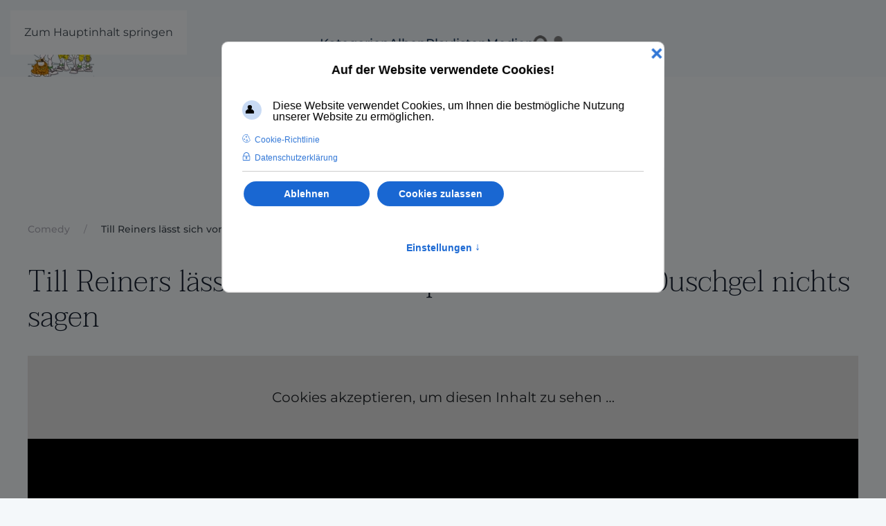

--- FILE ---
content_type: text/html; charset=utf-8
request_url: https://www.spinnert.de/comedy/till-reiners-happy-hour-till-reiners-laesst-sich-von-sinnspruechen-auf-dem-duschgel-nichts-sagen
body_size: 22548
content:
<!DOCTYPE html>
<html lang="de-de" dir="ltr">
    <head><script>var gdprConfigurationOptions = { complianceType: 'opt-out',
																			  cookieConsentLifetime: 182,
																			  cookieConsentSamesitePolicy: 'Lax',
																			  cookieConsentSecure: 1,
																			  cookieJoomlaSettings: 0,
																			  cookieConsentDomain: '',
																			  cookieConsentPath: '/',
																			  disableFirstReload: 0,
																	  		  blockJoomlaSessionCookie: 1,
																			  blockExternalCookiesDomains: 1,
																			  externalAdvancedBlockingModeCustomAttribute: '',
																			  allowedCookies: '',
																			  blockCookieDefine: 0,
																			  autoAcceptOnNextPage: 0,
																			  revokable: 1,
																			  lawByCountry: 1,
																			  checkboxLawByCountry: 1,
																			  blockPrivacyPolicy: 1,
																			  cacheGeolocationCountry: 1,
																			  countryAcceptReloadTimeout: 250,
																			  usaCCPARegions: ["AA","AE","AP","alaska","alabama","arkansas","american samoa","arizona","california","colorado","connecticut","district of columbia","delaware","florida","federated states of micronesia","georgia","guam","hawaii","iowa","idaho","illinois","indiana","kansas","kentucky","louisiana","massachusetts","maryland","maine","marshall islands","michigan","minnesota","missouri","northern mariana islands","mississippi","montana","north carolina","north dakota","nebraska","new hampshire","new jersey","new mexico","nevada","new york","ohio","oklahoma","oregon","pennsylvania","puerto rico","palau","rhode island","south carolina","south dakota","tennessee","texas","utah","virginia","virgin islands","vermont","washington","wisconsin","west virginia","wyoming"],
																			  countryEnableReload: 1,
																			  customHasLawCountries: [""],
																			  dismissOnScroll: 0,
																			  dismissOnTimeout: 0,
																			  containerSelector: 'html',
																			  hideOnMobileDevices: 0,
																			  autoFloatingOnMobile: 1,
																			  autoFloatingOnMobileThreshold: 1024,
																			  autoRedirectOnDecline: 1,
																			  autoRedirectOnDeclineLink: 'https://www.spinnert.de/',
																			  showReloadMsg: 0,
																			  showReloadMsgText: 'Anwendung der Einstellungen und Neuladen der Seite …',
																			  showConsentID: 0,
																			  defaultClosedToolbar: 0,
																			  toolbarLayout: 'basic-close-header',
																			  toolbarTheme: 'edgeless',
																			  toolbarButtonsTheme: 'decline_first',
																			  revocableToolbarTheme: 'advanced',
																			  toolbarPosition: 'center',
																			  toolbarCenterTheme: 'extended',
																			  revokePosition: 'revoke-top',
																			  toolbarPositionmentType: 0,
																			  positionCenterSimpleBackdrop: 1,
																			  positionCenterBlurEffect: 1,
																			  positionCenterBlurEffectAlwaysFirstVisit: 0,
																			  preventPageScrolling: 1,
																			  popupEffect: 'flip',
																			  popupBackground: '#6e6e6e',
																			  popupText: '#ffffff',
																			  popupLink: '#ffffff',
																			  buttonBackground: '#ffffff',
																			  buttonBorder: '#ffffff',
																			  buttonText: '#000000',
																			  highlightOpacity: '100',
																			  highlightBackground: '#333333',
																			  highlightBorder: '#ffffff',
																			  highlightText: '#ffffff',
																			  highlightDismissBackground: '#333333',
																		  	  highlightDismissBorder: '#ffffff',
																		 	  highlightDismissText: '#ffffff',
																			  autocenterRevokableButton: 0,
																			  hideRevokableButton: 0,
																			  hideRevokableButtonOnscroll: 0,
																			  customRevokableButton: 0,
																			  customRevokableButtonAction: 1,
																			  headerText: '<p>Auf der Website verwendete Cookies!</p>',
																			  messageText: 'Diese Website verwendet Cookies, um Ihnen die bestmögliche Nutzung unserer Website zu ermöglichen.',
																			  denyMessageEnabled: 1, 
																			  denyMessage: 'Sie haben die Verwendung von Cookies abgelehnt. Um die bestmögliche Nutzung dieser Website zu gewährleisten, stimmen Sie bitte der Verwendung von Cookies zu.',
																			  placeholderBlockedResources: 1, 
																			  placeholderBlockedResourcesAction: 'open',
																	  		  placeholderBlockedResourcesText: 'Cookies akzeptieren, um diesen Inhalt zu sehen …',
																			  placeholderIndividualBlockedResourcesText: 'Cookies von {domain} akzeptieren, um diesen Inhalt zu sehen …',
																			  placeholderIndividualBlockedResourcesAction: 1,
																			  placeholderOnpageUnlock: 1,
																			  scriptsOnpageUnlock: 1,
																			  autoDetectYoutubePoster: 1,
																			  autoDetectYoutubePosterApikey: 'AIzaSyAV_WIyYrUkFV1H8OKFYG8wIK8wVH9c82U',
																			  dismissText: 'Schließen!',
																			  allowText: 'Diese Cookies zulassen',
																			  denyText: 'Ablehnen',
																			  cookiePolicyLinkText: 'Cookie-Richtlinie',
																			  cookiePolicyLink: 'https://www.spinnert.de/eu-cookie-eprivacy-richtlinie',
																			  cookiePolicyRevocableTabText: 'Cookies',
																			  cookiePolicyRevocableTabIcon: 'text',
																			  cookiePolicyRevocableTabIconCustom: '',
																			  privacyPolicyLinkText: 'Datenschutzerklärung',
																			  privacyPolicyLink: 'https://www.spinnert.de/datenschutzerklaerung',
																			  googleCMPTemplate: 1,
																			  enableGdprBulkConsent: 0,
																			  displayBulkConsentDomains: 0,
																			  bulkConsentDomains: [""],
																			  enableCustomScriptExecGeneric: 0,
																			  customScriptExecGeneric: '',
																			  categoriesCheckboxTemplate: 'cc-checkboxes-light',
																			  toggleCookieSettings: 1,
																			  toggleCookieSettingsLinkedView: 0,
																			  toggleCookieSettingsButtonsArea: 0,
 																			  toggleCookieSettingsLinkedViewSefLink: '/component/gdpr/',
																	  		  toggleCookieSettingsText: '<span class="cc-cookie-settings-toggle">Einstellungen <span class="cc-cookie-settings-toggler">&#x2191;</span></span>',
																			  toggleCookieSettingsButtonBackground: '#333333',
																			  toggleCookieSettingsButtonBorder: '#ffffff',
																			  toggleCookieSettingsButtonText: '#ffffff',
																			  showLinks: 1,
																			  blankLinks: '_self',
																			  autoOpenPrivacyPolicy: 0,
																			  openAlwaysDeclined: 0,
																			  cookieSettingsLabel: 'Cookie-Einstellungen:',
															  				  cookieSettingsDesc: 'Wählen Sie die Art der Cookies, die Sie deaktivieren möchten, indem Sie auf die Kontrollkästchen klicken. Klicken Sie auf den Namen einer Kategorie, um weitere Informationen über die verwendeten Cookies zu erhalten.',
																			  cookieCategory1Enable: 1,
																			  cookieCategory1Name: 'Erforderlich & Präferenzen',
																			  cookieCategory1Locked: 1,
																			  cookieCategory2Enable: 0,
																			  cookieCategory2Name: 'Präferenzen',
																			  cookieCategory2Locked: 1,
																			  cookieCategory3Enable: 1,
																			  cookieCategory3Name: 'Statistik',
																			  cookieCategory3Locked: 0,
																			  cookieCategory4Enable: 1,
																			  cookieCategory4Name: 'Marketing',
																			  cookieCategory4Locked: 0,
																			  cookieCategoriesDescriptions: {categoryReadMore: 'Einstellung öffnen',cat1:'<p><strong>Notwendige Cookies</strong> helfen dabei, eine Website nutzbar zu machen, indem sie grundlegende Funktionen wie die Seitennavigation und den Zugang zu geschützten Bereichen der Website ermöglichen. Ohne diese Cookies kann die Website nicht richtig funktionieren.</p> <p><strong>Präferenz-Cookies</strong> ermöglichen es einer Website, Informationen zu speichern, die das Verhalten oder Aussehen der Website verändern, wie z. B. Ihre bevorzugte Sprache oder die Region, in der Sie sich befinden.</p>',cat2:'<p>Präferenz-Cookies ermöglichen es einer Website, Informationen zu speichern, die das Verhalten oder Aussehen der Website verändern, wie z. B. Ihre bevorzugte Sprache oder die Region, in der Sie sich befinden.</p>',cat3:'<p><strong>Statistik-Cookies</strong> helfen Website-Besitzern zu verstehen, wie Besucher mit Websites interagieren, indem sie Informationen anonym sammeln und melden.</p>',cat4:'<p><strong>Marketing-Cookies</strong> werden verwendet, um Besucher auf verschiedenen Websites zu verfolgen. Ziel ist es, Anzeigen zu schalten, die für den einzelnen Nutzer relevant und ansprechend sind und damit für Verlage und dritte Werbetreibende wertvoller sind.</p>'},
																			  alwaysReloadAfterCategoriesChange: 1,
																			  preserveLockedCategories: 1,
																			  declineButtonBehavior: 'soft',
																			  blockCheckedCategoriesByDefault: 0,
																			  reloadOnfirstDeclineall: 1,
																			  trackExistingCheckboxSelectors: '',
															  		  		  trackExistingCheckboxConsentLogsFormfields: 'name,email,subject,message',
																			  allowallShowbutton: 1,
																			  allowallText: 'Cookies zulassen',
																			  allowallButtonBackground: '#ffffff',
																			  allowallButtonBorder: '#ffffff',
																			  allowallButtonText: '#000000',
																			  allowallButtonTimingAjax: 'fast',
																			  includeAcceptButton: 1,
																			  includeDenyButton: 0,
																			  trackConsentDate: 0,
																			  execCustomScriptsOnce: 1,
																			  optoutIndividualResources: 1,
																			  blockIndividualResourcesServerside: 0,
																			  disableSwitchersOptoutCategory: 0,
																			  autoAcceptCategories: 0,
																			  allowallIndividualResources: 1,
																			  blockLocalStorage: 0,
																			  blockSessionStorage: 0,
																			  externalAdvancedBlockingModeTags: 'iframe,script,img,source,link',
																			  enableCustomScriptExecCategory1: 0,
																			  customScriptExecCategory1: '',
																			  enableCustomScriptExecCategory2: 0,
																			  customScriptExecCategory2: '',
																			  enableCustomScriptExecCategory3: 0,
																			  customScriptExecCategory3: '',
																			  enableCustomScriptExecCategory4: 0,
																			  customScriptExecCategory4: '',
																			  enableCustomDeclineScriptExecCategory1: 0,
																			  customScriptDeclineExecCategory1: '',
																			  enableCustomDeclineScriptExecCategory2: 0,
																			  customScriptDeclineExecCategory2: '',
																			  enableCustomDeclineScriptExecCategory3: 0,
																			  customScriptDeclineExecCategory3: '',
																			  enableCustomDeclineScriptExecCategory4: 0,
																			  customScriptDeclineExecCategory4: '',
																			  enableCMPPreferences: 1,
																			  enableGTMEventsPreferences: 1,
																			  enableCMPStatistics: 1,
																			  enableGTMEventsStatistics: 1,
																			  enableCMPAds: 1,
																			  enableUETAds: 0,
																			  enableGTMEventsAds: 1,
																			  enableClarityAnalytics: 0,
                                                                              enableClarityAds: 0,
																			  debugMode: 0
																		};</script>
        <meta charset="utf-8">
	<meta name="rights" content="Die Rechte der angezeigten Medien liegen beim jeweiligen Eigentümer.">
	<meta name="keywords" content="Spinnert, Videos, Clips, Spaß, Witz, Unterhaltung, Comedy, Kabarett">
	<meta name="copyright" content="Die Rechte der anzeigten Medien liegen bei den jeweiligen Eigentümern.">
	<meta name="viewport" content="width=device-width, initial-scale=1">
	<meta name="description" content="Mit der U-Bahn-Linie 8 ist Till Reiners ins Studio gefahren. Die berühmt berüchtigte U-Bahn in Berlin beschreibt Till Reiners als Erlebnisreise. In der U8 werden Motivationssprüche auf Bildschirmen angezeigt. Die Motivationssprüche findet Till Reiners generell falsch platziert und unangemessen.">
	<meta name="generator" content="SPINNERT">
	<title>Till Reiners lässt sich von Sinnsprüchen auf dem Duschgel nichts sagen</title>

                <link rel="icon" href="/images/spinnert/favicon.png" sizes="any">
                                <link rel="apple-touch-icon" href="/images/spinnert/apple-touch-icon.png">
                <link href="/media/vendor/bootstrap/css/bootstrap.min.css?5.3.8" rel="stylesheet">
	<link href="/media/com_joommedia/css/bootstrapfix.css?164308" rel="stylesheet">
	<link href="/media/com_joommedia/css/joom.css?164308" rel="stylesheet">
	<link href="/media/com_joommedia/css/aspect.css?164308" rel="stylesheet">
	<link href="/media/com_joommedia/css/iziModal.min.css?164308" rel="stylesheet">
	<link href="/media/com_joommedia/css/magnific-popup.css?164308" rel="stylesheet">
	<link href="/media/plg_system_wf_responsify/css/responsive.min.css?164308" rel="stylesheet">
	<link href="/media/vendor/joomla-custom-elements/css/joomla-alert.min.css?0.4.1" rel="stylesheet">
	<link href="/plugins/system/gdpr/assets/css/cookieconsent.min.css?164308" rel="stylesheet">
	<link href="/plugins/system/gdpr/assets/css/cookieconsentgooglecmp.min.css?164308" rel="stylesheet">
	<link href="/plugins/system/gdpr/assets/css/cookieconsent.xtd.min.css?164308" rel="stylesheet">
	<link href="/plugins/system/gdpr/assets/css/jquery.fancybox.min.css?164308" rel="stylesheet">
	<link href="/media/system/css/joomla-fontawesome.min.css?5.0.9" rel="preload" as="style" onload="this.onload=null;this.rel='stylesheet'">
	<link href="/templates/yootheme/css/theme.9.css?1769710365" rel="stylesheet">
	<link href="/media/com_joommedia/css/lite.css" rel="stylesheet">
	<link href="/media/plg_system_jcepro/site/css/content.min.css?86aa0286b6232c4a5b58f892ce080277" rel="stylesheet">
	<link href="/plugins/system/ampz/ampz/css/ampz.min.css" rel="stylesheet">
	<link href="/media/plg_system_jcemediabox/css/jcemediabox.min.css?7d30aa8b30a57b85d658fcd54426884a" rel="stylesheet">
	<link href="/modules/mod_joommedia_media/css/carousel.css" rel="stylesheet">
	<link href="https://www.spinnert.de/modules/mod_joommedia_media/slick/slick.css" rel="stylesheet">
	<style>div.cc-window.cc-floating{max-width:32em}@media(max-width: 639px){div.cc-window.cc-floating:not(.cc-center){max-width: none}}div.cc-window, span.cc-cookie-settings-toggler, span.cc-cookie-domains-toggler{font-size:16px}div.cc-revoke{font-size:16px}div.cc-settings-label,span.cc-cookie-settings-toggle{font-size:14px}div.cc-window.cc-banner{padding:1em 1.8em}div.cc-window.cc-floating{padding:2em 1.8em}input.cc-cookie-checkbox+span:before, input.cc-cookie-checkbox+span:after{border-radius:1px}div.cc-center,div.cc-floating,div.cc-checkbox-container,div.gdpr-fancybox-container div.fancybox-content,ul.cc-cookie-category-list li,fieldset.cc-service-list-title legend{border-radius:10px}div.cc-window a.cc-btn,span.cc-cookie-settings-toggle{border-radius:5px}</style>
	<style>a.cc-btn.cc-dismiss{display:none}</style>
	<style>div.cc-checkboxes-container input.cc-cookie-checkbox+span,fieldset.cc-cookie-list-title .gdpr_cookie_switcher label.gdpr_onoffswitch-label{border-radius:15px}div.cc-checkboxes-container input.cc-cookie-checkbox+span::before{border-radius:10px;height:14px;bottom: 2px;width:14px}fieldset.cc-cookie-list-title .gdpr_cookie_switcher span.gdpr_onoffswitch-switch{border-radius:10px;height:14px;top:2px;right:3px}fieldset.cc-cookie-list-title .gdpr_onoffswitchcookie.gdpr_cookie_switcher.disabled .gdpr_onoffswitch-switch{right:25px}div.cc-checkboxes-container input.cc-cookie-checkbox:checked+span::before{left:8px}div.cc-checkboxes-container input.cc-cookie-checkbox+span::before{left:3px}div.gdpr-component-view span.cc-checkboxes-placeholder,div.gdpr-component-view div.cc-checkboxes-container input.cc-cookie-checkbox+span::before{border-radius:10px}div.gdpr-component-view div.cc-checkboxes-container input.cc-cookie-checkbox+span::before{height: 14px;bottom: 2px;left:3px}div.gdpr-component-view div.cc-checkboxes-container input.cc-cookie-checkbox:checked+span::before{transform:translateX(22px)}</style>
	<style>
        #ampz_inline_mobile { background-color: #ffffff }
        @media (min-width: 600px) {
            #ampz_inline_mobile {
                display: none !important;
            }
        }
        @media (max-width: 600px) {
            #ampz_inline_mobile {
                display: block !important;
            }
        }</style>
	<style>.mfp-content ul li a {
                border-radius: 5px;
                -moz-border-radius: 5px;
                -webkit-border-radius: 5px;

            }</style>

        <script src="/media/plg_system_wf_responsify/js/responsive.min.js?164308"></script>
	<script src="/media/vendor/jquery/js/jquery.min.js?3.7.1"></script>
	<script src="/media/com_joommedia/js/iziModal.min.js?164308"></script>
	<script src="/media/com_joommedia/js/aspect.js?164308"></script>
	<script src="/media/com_joommedia/js/jquery.magnific-popup.min.js?164308"></script>
	<script src="/media/com_joommedia/js/joom.min.js?164308"></script>
	<script src="/media/vendor/jquery/js/jquery-noconflict.min.js?3.7.1"></script>
	<script type="application/json" class="joomla-script-options new">{"com_joommedia_dropzone":{"view":"mediaitem","method":""},"bootstrap.tooltip":{"a.tippy":{"animation":true,"container":"body","html":true,"trigger":"hover focus","boundary":"clippingParents","sanitize":true}},"plg_system_responsify":{"urlExclusions":[],"allowedUrls":[],"iframeMedia":"allowed_iframe_media","mediaLocation":"any"},"joomla.jtext":{"ERROR":"Fehler","MESSAGE":"Nachricht","NOTICE":"Hinweis","WARNING":"Warnung","JCLOSE":"Schließen","JOK":"OK","JOPEN":"Öffnen"},"system.paths":{"root":"","rootFull":"https:\/\/www.spinnert.de\/","base":"","baseFull":"https:\/\/www.spinnert.de\/"},"csrf.token":"bb1bb5f977a9c7c86ed3eb4bf11e0fb3"}</script>
	<script src="/media/system/js/core.min.js?a3d8f8"></script>
	<script src="/media/vendor/bootstrap/js/alert.min.js?5.3.8" type="module"></script>
	<script src="/media/vendor/bootstrap/js/button.min.js?5.3.8" type="module"></script>
	<script src="/media/vendor/bootstrap/js/carousel.min.js?5.3.8" type="module"></script>
	<script src="/media/vendor/bootstrap/js/collapse.min.js?5.3.8" type="module"></script>
	<script src="/media/vendor/bootstrap/js/dropdown.min.js?5.3.8" type="module"></script>
	<script src="/media/vendor/bootstrap/js/modal.min.js?5.3.8" type="module"></script>
	<script src="/media/vendor/bootstrap/js/offcanvas.min.js?5.3.8" type="module"></script>
	<script src="/media/vendor/bootstrap/js/popover.min.js?5.3.8" type="module"></script>
	<script src="/media/vendor/bootstrap/js/scrollspy.min.js?5.3.8" type="module"></script>
	<script src="/media/vendor/bootstrap/js/tab.min.js?5.3.8" type="module"></script>
	<script src="/media/vendor/bootstrap/js/toast.min.js?5.3.8" type="module"></script>
	<script src="/media/system/js/messages.min.js?9a4811" type="module"></script>
	<script src="/plugins/system/gdpr/assets/js/jquery.fancybox.min.js?164308" defer></script>
	<script src="/plugins/system/gdpr/assets/js/cookieconsent.min.js?164308" defer></script>
	<script src="/plugins/system/gdpr/assets/js/init.js?164308" defer></script>
	<script src="/templates/yootheme/vendor/assets/uikit/dist/js/uikit.min.js?5.0.9"></script>
	<script src="/templates/yootheme/vendor/assets/uikit/dist/js/uikit-icons-gravity-tower.min.js?5.0.9"></script>
	<script src="/templates/yootheme/assets/site/js/theme.js?5.0.9"></script>
	<script src="/plugins/system/ampz/ampz/js/ampz.min.js"></script>
	<script src="/media/plg_system_jcemediabox/js/jcemediabox.min.js?7d30aa8b30a57b85d658fcd54426884a"></script>
	<script src="https://www.spinnert.de/modules/mod_joommedia_media/slick/slick.min.js"></script>
	<script>
jQuery(document).ready(function(){
  jQuery('.media-popup-iframe-form').magnificPopup({  
    allowHTMLInStatusIndicator: true,
    allowHTMLInTemplate: true,
    type: 'iframe',
    mainClass: 'mfp-iframe-form',
    removalDelay: 0,
    iframe:{
      markup: '<div class="mfp-iframe-scaler">'+
                '<div class="mfp-close"></div>'+
                '<iframe class="mfp-iframe" frameborder="0" allowfullscreen></iframe>'+
                '<div class="mfp-title"></div>'+
              '</div>',
      patterns:{
        youtube:{
          id: null,
          src: '%id%'
        }   
      }
    }     
  });
});
</script>
	<script>var gdprConfigurationOptions = { complianceType: 'opt-out',
																			  cookieConsentLifetime: 182,
																			  cookieConsentSamesitePolicy: 'Lax',
																			  cookieConsentSecure: 1,
																			  cookieJoomlaSettings: 0,
																			  cookieConsentDomain: '',
																			  cookieConsentPath: '/',
																			  disableFirstReload: 0,
																	  		  blockJoomlaSessionCookie: 1,
																			  blockExternalCookiesDomains: 1,
																			  externalAdvancedBlockingModeCustomAttribute: '',
																			  allowedCookies: '',
																			  blockCookieDefine: 0,
																			  autoAcceptOnNextPage: 0,
																			  revokable: 1,
																			  lawByCountry: 1,
																			  checkboxLawByCountry: 1,
																			  blockPrivacyPolicy: 1,
																			  cacheGeolocationCountry: 1,
																			  countryAcceptReloadTimeout: 250,
																			  usaCCPARegions: ["AA","AE","AP","alaska","alabama","arkansas","american samoa","arizona","california","colorado","connecticut","district of columbia","delaware","florida","federated states of micronesia","georgia","guam","hawaii","iowa","idaho","illinois","indiana","kansas","kentucky","louisiana","massachusetts","maryland","maine","marshall islands","michigan","minnesota","missouri","northern mariana islands","mississippi","montana","north carolina","north dakota","nebraska","new hampshire","new jersey","new mexico","nevada","new york","ohio","oklahoma","oregon","pennsylvania","puerto rico","palau","rhode island","south carolina","south dakota","tennessee","texas","utah","virginia","virgin islands","vermont","washington","wisconsin","west virginia","wyoming"],
																			  countryEnableReload: 1,
																			  customHasLawCountries: [""],
																			  dismissOnScroll: 0,
																			  dismissOnTimeout: 0,
																			  containerSelector: 'html',
																			  hideOnMobileDevices: 0,
																			  autoFloatingOnMobile: 1,
																			  autoFloatingOnMobileThreshold: 1024,
																			  autoRedirectOnDecline: 1,
																			  autoRedirectOnDeclineLink: 'https://www.spinnert.de/',
																			  showReloadMsg: 0,
																			  showReloadMsgText: 'Anwendung der Einstellungen und Neuladen der Seite …',
																			  showConsentID: 0,
																			  defaultClosedToolbar: 0,
																			  toolbarLayout: 'basic-close-header',
																			  toolbarTheme: 'edgeless',
																			  toolbarButtonsTheme: 'decline_first',
																			  revocableToolbarTheme: 'advanced',
																			  toolbarPosition: 'center',
																			  toolbarCenterTheme: 'extended',
																			  revokePosition: 'revoke-top',
																			  toolbarPositionmentType: 0,
																			  positionCenterSimpleBackdrop: 1,
																			  positionCenterBlurEffect: 1,
																			  positionCenterBlurEffectAlwaysFirstVisit: 0,
																			  preventPageScrolling: 1,
																			  popupEffect: 'flip',
																			  popupBackground: '#6e6e6e',
																			  popupText: '#ffffff',
																			  popupLink: '#ffffff',
																			  buttonBackground: '#ffffff',
																			  buttonBorder: '#ffffff',
																			  buttonText: '#000000',
																			  highlightOpacity: '100',
																			  highlightBackground: '#333333',
																			  highlightBorder: '#ffffff',
																			  highlightText: '#ffffff',
																			  highlightDismissBackground: '#333333',
																		  	  highlightDismissBorder: '#ffffff',
																		 	  highlightDismissText: '#ffffff',
																			  autocenterRevokableButton: 0,
																			  hideRevokableButton: 0,
																			  hideRevokableButtonOnscroll: 0,
																			  customRevokableButton: 0,
																			  customRevokableButtonAction: 1,
																			  headerText: '<p>Auf der Website verwendete Cookies!</p>',
																			  messageText: 'Diese Website verwendet Cookies, um Ihnen die bestmögliche Nutzung unserer Website zu ermöglichen.',
																			  denyMessageEnabled: 1, 
																			  denyMessage: 'Sie haben die Verwendung von Cookies abgelehnt. Um die bestmögliche Nutzung dieser Website zu gewährleisten, stimmen Sie bitte der Verwendung von Cookies zu.',
																			  placeholderBlockedResources: 1, 
																			  placeholderBlockedResourcesAction: 'open',
																	  		  placeholderBlockedResourcesText: 'Cookies akzeptieren, um diesen Inhalt zu sehen …',
																			  placeholderIndividualBlockedResourcesText: 'Cookies von {domain} akzeptieren, um diesen Inhalt zu sehen …',
																			  placeholderIndividualBlockedResourcesAction: 1,
																			  placeholderOnpageUnlock: 1,
																			  scriptsOnpageUnlock: 1,
																			  autoDetectYoutubePoster: 1,
																			  autoDetectYoutubePosterApikey: 'AIzaSyAV_WIyYrUkFV1H8OKFYG8wIK8wVH9c82U',
																			  dismissText: 'Schließen!',
																			  allowText: 'Diese Cookies zulassen',
																			  denyText: 'Ablehnen',
																			  cookiePolicyLinkText: 'Cookie-Richtlinie',
																			  cookiePolicyLink: 'https://www.spinnert.de/eu-cookie-eprivacy-richtlinie',
																			  cookiePolicyRevocableTabText: 'Cookies',
																			  cookiePolicyRevocableTabIcon: 'text',
																			  cookiePolicyRevocableTabIconCustom: '',
																			  privacyPolicyLinkText: 'Datenschutzerklärung',
																			  privacyPolicyLink: 'https://www.spinnert.de/datenschutzerklaerung',
																			  googleCMPTemplate: 1,
																			  enableGdprBulkConsent: 0,
																			  displayBulkConsentDomains: 0,
																			  bulkConsentDomains: [""],
																			  enableCustomScriptExecGeneric: 0,
																			  customScriptExecGeneric: '',
																			  categoriesCheckboxTemplate: 'cc-checkboxes-light',
																			  toggleCookieSettings: 1,
																			  toggleCookieSettingsLinkedView: 0,
																			  toggleCookieSettingsButtonsArea: 0,
 																			  toggleCookieSettingsLinkedViewSefLink: '/component/gdpr/',
																	  		  toggleCookieSettingsText: '<span class="cc-cookie-settings-toggle">Einstellungen <span class="cc-cookie-settings-toggler">&#x2191;</span></span>',
																			  toggleCookieSettingsButtonBackground: '#333333',
																			  toggleCookieSettingsButtonBorder: '#ffffff',
																			  toggleCookieSettingsButtonText: '#ffffff',
																			  showLinks: 1,
																			  blankLinks: '_self',
																			  autoOpenPrivacyPolicy: 0,
																			  openAlwaysDeclined: 0,
																			  cookieSettingsLabel: 'Cookie-Einstellungen:',
															  				  cookieSettingsDesc: 'Wählen Sie die Art der Cookies, die Sie deaktivieren möchten, indem Sie auf die Kontrollkästchen klicken. Klicken Sie auf den Namen einer Kategorie, um weitere Informationen über die verwendeten Cookies zu erhalten.',
																			  cookieCategory1Enable: 1,
																			  cookieCategory1Name: 'Erforderlich & Präferenzen',
																			  cookieCategory1Locked: 1,
																			  cookieCategory2Enable: 0,
																			  cookieCategory2Name: 'Präferenzen',
																			  cookieCategory2Locked: 1,
																			  cookieCategory3Enable: 1,
																			  cookieCategory3Name: 'Statistik',
																			  cookieCategory3Locked: 0,
																			  cookieCategory4Enable: 1,
																			  cookieCategory4Name: 'Marketing',
																			  cookieCategory4Locked: 0,
																			  cookieCategoriesDescriptions: {categoryReadMore: 'Einstellung öffnen',cat1:'<p><strong>Notwendige Cookies</strong> helfen dabei, eine Website nutzbar zu machen, indem sie grundlegende Funktionen wie die Seitennavigation und den Zugang zu geschützten Bereichen der Website ermöglichen. Ohne diese Cookies kann die Website nicht richtig funktionieren.</p> <p><strong>Präferenz-Cookies</strong> ermöglichen es einer Website, Informationen zu speichern, die das Verhalten oder Aussehen der Website verändern, wie z. B. Ihre bevorzugte Sprache oder die Region, in der Sie sich befinden.</p>',cat2:'<p>Präferenz-Cookies ermöglichen es einer Website, Informationen zu speichern, die das Verhalten oder Aussehen der Website verändern, wie z. B. Ihre bevorzugte Sprache oder die Region, in der Sie sich befinden.</p>',cat3:'<p><strong>Statistik-Cookies</strong> helfen Website-Besitzern zu verstehen, wie Besucher mit Websites interagieren, indem sie Informationen anonym sammeln und melden.</p>',cat4:'<p><strong>Marketing-Cookies</strong> werden verwendet, um Besucher auf verschiedenen Websites zu verfolgen. Ziel ist es, Anzeigen zu schalten, die für den einzelnen Nutzer relevant und ansprechend sind und damit für Verlage und dritte Werbetreibende wertvoller sind.</p>'},
																			  alwaysReloadAfterCategoriesChange: 1,
																			  preserveLockedCategories: 1,
																			  declineButtonBehavior: 'soft',
																			  blockCheckedCategoriesByDefault: 0,
																			  reloadOnfirstDeclineall: 1,
																			  trackExistingCheckboxSelectors: '',
															  		  		  trackExistingCheckboxConsentLogsFormfields: 'name,email,subject,message',
																			  allowallShowbutton: 1,
																			  allowallText: 'Cookies zulassen',
																			  allowallButtonBackground: '#ffffff',
																			  allowallButtonBorder: '#ffffff',
																			  allowallButtonText: '#000000',
																			  allowallButtonTimingAjax: 'fast',
																			  includeAcceptButton: 1,
																			  includeDenyButton: 0,
																			  trackConsentDate: 0,
																			  execCustomScriptsOnce: 1,
																			  optoutIndividualResources: 1,
																			  blockIndividualResourcesServerside: 0,
																			  disableSwitchersOptoutCategory: 0,
																			  autoAcceptCategories: 0,
																			  allowallIndividualResources: 1,
																			  blockLocalStorage: 0,
																			  blockSessionStorage: 0,
																			  externalAdvancedBlockingModeTags: 'iframe,script,img,source,link',
																			  enableCustomScriptExecCategory1: 0,
																			  customScriptExecCategory1: '',
																			  enableCustomScriptExecCategory2: 0,
																			  customScriptExecCategory2: '',
																			  enableCustomScriptExecCategory3: 0,
																			  customScriptExecCategory3: '',
																			  enableCustomScriptExecCategory4: 0,
																			  customScriptExecCategory4: '',
																			  enableCustomDeclineScriptExecCategory1: 0,
																			  customScriptDeclineExecCategory1: '',
																			  enableCustomDeclineScriptExecCategory2: 0,
																			  customScriptDeclineExecCategory2: '',
																			  enableCustomDeclineScriptExecCategory3: 0,
																			  customScriptDeclineExecCategory3: '',
																			  enableCustomDeclineScriptExecCategory4: 0,
																			  customScriptDeclineExecCategory4: '',
																			  enableCMPPreferences: 1,
																			  enableGTMEventsPreferences: 1,
																			  enableCMPStatistics: 1,
																			  enableGTMEventsStatistics: 1,
																			  enableCMPAds: 1,
																			  enableUETAds: 0,
																			  enableGTMEventsAds: 1,
																			  enableClarityAnalytics: 0,
                                                                              enableClarityAds: 0,
																			  debugMode: 0
																		};var gdpr_ajax_livesite='https://www.spinnert.de/';var gdpr_enable_log_cookie_consent=1;</script>
	<script>var gdprUseCookieCategories=1;var gdpr_ajaxendpoint_cookie_category_desc='https://www.spinnert.de/index.php?option=com_gdpr&task=user.getCookieCategoryDescription&format=raw';</script>
	<script>var gdprCookieCategoryDisabled3=1;</script>
	<script>var gdprCookieCategoryDisabled4=1;</script>
	<script>var gdprJSessCook='7918b4f0ad62d8e153adcb3c0316bcfb';var gdprJSessVal='dbc5c6540843946b4e389b3013f95096';var gdprJAdminSessCook='0f236d38e0295294f648d348dda7c77f';var gdprPropagateCategoriesSession=2;var gdprAlwaysPropagateCategoriesSession=0;var gdprAlwaysCheckCategoriesSession=1;</script>
	<script>var gdprFancyboxWidth=700;var gdprFancyboxHeight=800;var gdprCloseText='Schließen';</script>
	<script>var gdprUseFancyboxLinks=1;</script>
	<script>window.yootheme ||= {}; yootheme.theme = {"i18n":{"close":{"label":"Schlie\u00dfen"},"totop":{"label":"Zur\u00fcck nach oben"},"marker":{"label":"\u00d6ffnen"},"navbarToggleIcon":{"label":"Men\u00fc \u00f6ffnen"},"paginationPrevious":{"label":"Vorherige Seite"},"paginationNext":{"label":"N\u00e4chste Seite"},"searchIcon":{"toggle":"Suche \u00f6ffnen","submit":"Suche ausf\u00fchren"},"slider":{"next":"N\u00e4chste Folie","previous":"Vorherige Folie","slideX":"Folie %s","slideLabel":"%s von %s"},"slideshow":{"next":"N\u00e4chste Folie","previous":"Vorherige Folie","slideX":"Folie %s","slideLabel":"%s von %s"},"lightboxPanel":{"next":"N\u00e4chste Folie","previous":"Vorherige Folie","slideLabel":"%s von %s","close":"Schlie\u00dfen"}}};</script>
	<script type="application/ld+json">{"@context":"https://schema.org","@type":"BreadcrumbList","itemListElement":[{"@type":"ListItem","position":1,"item":{"@type":"WebPage","@id":"index.php?option=com_joommedia&view=category&id=9&Itemid=303","name":"Comedy"}},{"@type":"ListItem","position":2,"item":{"name":"Till Reiners lässt sich von Sinnsprüchen auf dem Duschgel nichts sagen"}}],"@id":"https://www.spinnert.de/#/schema/BreadcrumbList/0"}</script>
	<script>var joommedia_live_site = "https://www.spinnert.de/index.php";
var joommedia_text_subscribe = "Abonnieren";
var joommedia_text_subscribed = "Abonniert";
var joommedia_text_error_occured = "Es ist ein unbekannter Fehler aufgetreten. Bitte kontaktiere uns für Hilfe, falls das Problem weiterhin besteht.";</script>
	<script>var ampzSettings = {"ampzCounts":"","ampzNetworks":["facebook","pinterest","twitter","whatsapp","reddit","tumblr","email"],"ampzEntranceDelay":"1.5s","ampzEntranceDelayMobile":"1.5s","ampzMobileOnlyButtons":"","ampzMobileWidth":"600","ampzFlyinEntranceEffect":"ampz_flyin_right bounceInUp","ampzThresholdTotalShares":"0","ampzBaseUrl":"https:\/\/www.spinnert.de\/","ampzShareUrl":"https%3A%2F%2Fwww.spinnert.de%2Fcomedy%2Ftill-reiners-happy-hour-till-reiners-laesst-sich-von-sinnspruechen-auf-dem-duschgel-nichts-sagen","ampzOpenInNewTab":"","ampzFbAT":"0","ampzCacheLifetime":"0","ampzCachedCounts":"","ampzFlyInTriggerBottom":"","ampzFlyInTriggerTime":"","ampzFlyInTriggerTimeSeconds":"10000","ampzActiveComponent":"com_joommedia","ampzFlyInDisplayMobile":"","ampzInlineDisplayMobile":"","ampzInlineDisableExpandOnHover":"","ampzSidebarDisplayMobile":"","ampzFlyInCookieType":"never","ampzFlyInCookieDuration":"5","ampzSideBarVisibility":"inline","ampzMobileVisibility":"inline","ampzSideBarStartClosed":""};</script>
	<script>jQuery(document).ready(function(){WfMediabox.init({"base":"\/","theme":"standard","width":"","height":"","lightbox":0,"shadowbox":0,"icons":1,"overlay":1,"overlay_opacity":0,"overlay_color":"","transition_speed":500,"close":2,"labels":{"close":"Schlie\u00dfen","next":"N\u00e4chstes","previous":"Vorheriges","cancel":"Abbrechen","numbers":"{{numbers}}","numbers_count":"{{current}} von {{total}}","download":"PLG_SYSTEM_JCEMEDIABOX_LABEL_DOWNLOAD"},"swipe":true,"expand_on_click":true});});</script>
	<script>
jQuery(document).ready(function(){
    jQuery('#media-carousel-view-390').slick({
      autoplay: false,
      arrows: true,
      dots: true,
      infinite: true,
      speed: 600,
      slidesToShow: 5,
      slidesToScroll: 5,
      
      responsive: [
        {
          breakpoint: 768,
          settings: {
            arrows: false,
            slidesToShow: 2
          }
        },
        {
          breakpoint: 480,
          settings: {
            arrows: false,
            slidesToShow: 1
          }
        }
      ]
    }); 
});
                        </script>
	<script>
jQuery(document).ready(function(){
    jQuery('#media-carousel-view-233').slick({
      autoplay: false,
      arrows: true,
      dots: true,
      infinite: true,
      speed: 600,
      slidesToShow: 5,
      slidesToScroll: 5,
      
      responsive: [
        {
          breakpoint: 768,
          settings: {
            arrows: false,
            slidesToShow: 2
          }
        },
        {
          breakpoint: 480,
          settings: {
            arrows: false,
            slidesToShow: 1
          }
        }
      ]
    }); 
});
                        </script>
	<link rel="canonical" href="https://www.spinnert.de/comedy/till-reiners-happy-hour-till-reiners-laesst-sich-von-sinnspruechen-auf-dem-duschgel-nichts-sagen" />
	<link rel="image_src" data-source="gdprlock"/>
	<meta property="fb:app_id" content="121857621243659"/>
	<meta property="og:title" content="Till Reiners lässt sich von Sinnsprüchen auf dem Duschgel nichts sagen"/>
	<meta property="og:image" content="https://i.ytimg.com/vi/G1Da4vqbgo8/mqdefault.jpg"/>
	<meta property="og:url" content="https://www.spinnert.de/comedy/till-reiners-happy-hour-till-reiners-laesst-sich-von-sinnspruechen-auf-dem-duschgel-nichts-sagen"/>
	<meta property="og:site_name" content="Spinnert"/>
	<meta property="og:description" content="Till Reiners diskutiert die Angemessenheit von Motivationssprüchen. Mit der..."/>
	<meta property="twitter:card" content="summary_large_image"/>
	<meta property="twitter:site" content="@MrSpinnert"/>
	<meta property="twitter:creator" content="@MrSpinnert"/>
	<meta property="twitter:title" content="Till Reiners lässt sich von Sinnsprüchen auf dem Duschgel nichts sagen"/>
	<meta property="twitter:description" content="Till Reiners diskutiert die Angemessenheit von Motivationssprüchen. Mit der..."/>
	<meta property="twitter:image" content="https://i.ytimg.com/vi/G1Da4vqbgo8/mqdefault.jpg"/>
	<meta property="og:type" content="video.movie"/>
	<meta property="og:video" content="https://www.youtube.com/v/G1Da4vqbgo8?wmode=opaque&amp;autoplay=1&amp;autohide=2&amp;border=0&amp;cc_load_policy=0&amp;cc_lang_pref=en&amp;hl=en&amp;color=red&amp;color1=&amp;color2=&amp;controls=1&amp;fs=1&amp;hd=0&amp;iv_load_policy=3&amp;modestbranding=1&amp;showinfo=0&amp;rel=0&amp;theme=dark"/>
	<meta property="og:video:width" content="640"/>
	<meta property="og:video:height" content="360"/>
	<meta property="og:video:type" content="application/x-shockwave-flash"/>
	<script>
// Define dataLayer and the gtag function.
window.dataLayer = window.dataLayer || [];
function gtag(){dataLayer.push(arguments);}

// Set default consent to 'denied' as a placeholder
// Determine actual values based on your own requirements
gtag('consent', 'default', {
'ad_storage': 'denied',
'ad_user_data': 'denied',
'ad_personalization': 'denied',
'analytics_storage': 'denied',
'functionality_storage':'granted',
'personalization_storage':'granted',
'security_storage':'granted',
'wait_for_update': 500 });
</script>

<!-- Google tag (gtag.js) -->
<script async src="https://www.googletagmanager.com/gtag/js?id=G-BBVPRM34BD"></script>
<script>
  window.dataLayer = window.dataLayer || [];
  function gtag(){dataLayer.push(arguments);}
  gtag('js', new Date());

  gtag('config', 'G-BBVPRM34BD');
</script>

<script async
     crossorigin="anonymous" data-gdprlock-original-script-src="https://pagead2.googlesyndication.com/pagead/js/adsbygoogle.js?client=ca-pub-7821922635203624" data-source="gdprlock"></script>
<ins class="adsbygoogle"
data-ad-format="auto"
data-full-width-responsive="true"></ins>
<script>
(adsbygoogle = window.adsbygoogle || []).push({});
</script> 

<style>ins.adsbygoogle[data-ad-status="unfilled"] {display: none !important;}</style>

    </head>
    <body class="">

        <div class="uk-hidden-visually uk-notification uk-notification-top-left uk-width-auto">
            <div class="uk-notification-message">
                <a href="#tm-main" class="uk-link-reset">Zum Hauptinhalt springen</a>
            </div>
        </div>

                <div class="tm-page-container uk-clearfix">

            
            
        
        
        <div class="tm-page uk-margin-auto">

                        


<header class="tm-header-mobile uk-hidden@m">


    
        <div class="uk-navbar-container">

            <div class="uk-container uk-container-expand">
                <nav class="uk-navbar" uk-navbar="{&quot;align&quot;:&quot;left&quot;,&quot;container&quot;:&quot;.tm-header-mobile&quot;,&quot;boundary&quot;:&quot;.tm-header-mobile .uk-navbar-container&quot;}">

                                        <div class="uk-navbar-left">

                        
                                                    <a uk-toggle href="#tm-dialog-mobile" class="uk-navbar-toggle">

        
        <div uk-navbar-toggle-icon></div>

        
    </a>
                        
                        
                    </div>
                    
                                        <div class="uk-navbar-center">

                                                    <a href="https://www.spinnert.de/" aria-label="Zurück zur Startseite" class="uk-logo uk-navbar-item">
    <picture><source type="image/webp" srcset="/media/yootheme/cache/60/60a5e03b.webp 60w" sizes="(min-width: 60px) 60px"><img src="/images/spinnert/spinnert-mask-logo-60.png" width="60" height="60" alt="Spinnert.de"></picture></a>
                        
                        
                    </div>
                    
                    
                </nav>
            </div>

        </div>

    



        <div id="tm-dialog-mobile" uk-offcanvas="container: true; overlay: true" mode="slide">
        <div class="uk-offcanvas-bar uk-flex uk-flex-column">

                        <button class="uk-offcanvas-close uk-close-large" type="button" uk-close uk-toggle="cls: uk-close-large; mode: media; media: @s"></button>
            
                        <div class="uk-margin-auto-bottom">
                
<div class="uk-panel" id="module-menu-dialog-mobile">

    
    
<ul class="uk-nav uk-nav-default">
    
	<li class="item-1729"><a href="/" title="Medien in Kategorien geordnet">Kategorien</a></li>
	<li class="item-167"><a href="/album" title="Medien in Alben geordnet">Alben</a></li>
	<li class="item-169"><a href="/playlist" title="Medien in Playlisten geordnet">Playlisten</a></li>
	<li class="item-165 uk-parent"><a href="/medien" title="Videos, Bilder, Audios und Dokumente entdecken">Medien</a>
	<ul class="uk-nav-sub">

		<li class="item-1759"><a href="/medien/videos" title="Videos entdecken">Videos</a></li>
		<li class="item-1758"><a href="/medien/bilder" title="Bilder entdecken">Bilder</a></li>
		<li class="item-1756"><a href="/medien/audios" title="Audios entdecken">Audios</a></li>
		<li class="item-1757"><a href="/medien/dokumente" title="Dokumente entdecken">Dokumente</a></li></ul></li>
	<li class="item-173"><a href="/suche" title="Suche nach Videos, Bilder, Dokumenten und Audios"><picture><source type="image/webp" srcset="/media/yootheme/cache/96/9610266c.webp 24w" sizes="(min-width: 24px) 24px"><img src="/images/search.png" alt width="24" height="26"></picture> </a></li>
	<li class="item-172 uk-parent"><a href="/account" title="Mein Konto"><picture><source type="image/webp" srcset="/media/yootheme/cache/e6/e6d4d492.webp 24w" sizes="(min-width: 24px) 24px"><img src="/images/user/user.png" alt width="24" height="24"></picture> </a>
	<ul class="uk-nav-sub">

		<li class="item-175"><a href="/account/anmelden" title="Bei Spinnert anmelden"><picture><source type="image/webp" srcset="/media/yootheme/cache/35/354a8dff.webp 28w" sizes="(min-width: 28px) 28px"><img class="uk-margin-xsmall-right" src="/images/user/sign-in.png" alt width="28" height="24"></picture> Anmelden</a></li>
		<li class="item-177"><a href="/account/registrieren" title="Bei Spinnert registrieren"><picture><source type="image/webp" srcset="/media/yootheme/cache/97/97e2e1b2.webp 28w" sizes="(min-width: 28px) 28px"><img class="uk-margin-xsmall-right" src="/images/user/register.png" alt width="28" height="24"></picture> Registrieren</a></li></ul></li></ul>

</div>

            </div>
            
            
        </div>
    </div>
    
    
    

</header>




<header class="tm-header uk-visible@m">



        <div uk-sticky media="@m" cls-active="uk-navbar-sticky" sel-target=".uk-navbar-container">
    
        <div class="uk-navbar-container">

            <div class="uk-container uk-container-expand">
                <nav class="uk-navbar" uk-navbar="{&quot;align&quot;:&quot;left&quot;,&quot;container&quot;:&quot;.tm-header &gt; [uk-sticky]&quot;,&quot;boundary&quot;:&quot;.tm-header .uk-navbar-container&quot;}">

                                        <div class="uk-navbar-left">

                                                    <a href="https://www.spinnert.de/" aria-label="Zurück zur Startseite" class="uk-logo uk-navbar-item">
    <picture><source type="image/webp" srcset="/media/yootheme/cache/ae/ae99b3f1.webp 96w" sizes="(min-width: 96px) 96px"><img src="/images/spinnert/spinnert-mask-logo-96.png" width="96" height="96" alt="Spinnert.de"></picture></a>
                        
                        
                        
                    </div>
                    
                                        <div class="uk-navbar-center">

                        
                                                    
<ul class="uk-navbar-nav">
    
	<li class="item-1729"><a href="/" title="Medien in Kategorien geordnet">Kategorien</a></li>
	<li class="item-167"><a href="/album" title="Medien in Alben geordnet">Alben</a></li>
	<li class="item-169"><a href="/playlist" title="Medien in Playlisten geordnet">Playlisten</a></li>
	<li class="item-165 uk-parent"><a href="/medien" title="Videos, Bilder, Audios und Dokumente entdecken">Medien</a>
	<div class="uk-drop uk-navbar-dropdown"><div><ul class="uk-nav uk-navbar-dropdown-nav">

		<li class="item-1759"><a href="/medien/videos" title="Videos entdecken">Videos</a></li>
		<li class="item-1758"><a href="/medien/bilder" title="Bilder entdecken">Bilder</a></li>
		<li class="item-1756"><a href="/medien/audios" title="Audios entdecken">Audios</a></li>
		<li class="item-1757"><a href="/medien/dokumente" title="Dokumente entdecken">Dokumente</a></li></ul></div></div></li>
	<li class="item-173"><a href="/suche" title="Suche nach Videos, Bilder, Dokumenten und Audios" class="uk-preserve-width"><picture><source type="image/webp" srcset="/media/yootheme/cache/96/9610266c.webp 24w" sizes="(min-width: 24px) 24px"><img src="/images/search.png" alt width="24" height="26"></picture> </a></li>
	<li class="item-172 uk-parent"><a href="/account" title="Mein Konto" class="uk-preserve-width"><picture><source type="image/webp" srcset="/media/yootheme/cache/e6/e6d4d492.webp 24w" sizes="(min-width: 24px) 24px"><img src="/images/user/user.png" alt width="24" height="24"></picture> </a>
	<div class="uk-drop uk-navbar-dropdown"><div><ul class="uk-nav uk-navbar-dropdown-nav">

		<li class="item-175"><a href="/account/anmelden" title="Bei Spinnert anmelden" class="uk-preserve-width"><picture><source type="image/webp" srcset="/media/yootheme/cache/35/354a8dff.webp 28w" sizes="(min-width: 28px) 28px"><img class="uk-margin-xsmall-right" src="/images/user/sign-in.png" alt width="28" height="24"></picture> Anmelden</a></li>
		<li class="item-177"><a href="/account/registrieren" title="Bei Spinnert registrieren" class="uk-preserve-width"><picture><source type="image/webp" srcset="/media/yootheme/cache/97/97e2e1b2.webp 28w" sizes="(min-width: 28px) 28px"><img class="uk-margin-xsmall-right" src="/images/user/register.png" alt width="28" height="24"></picture> Registrieren</a></li></ul></div></div></li></ul>

                        
                    </div>
                    
                    
                </nav>
            </div>

        </div>

        </div>
    







</header>

            
            
<div class="tm-top uk-section-default uk-section">

    
        
        
        
                        <div class="uk-container">
            
                
<div class="uk-panel uk-text-center" id="module-376">

    
    <div class="mod-banners bannergroup">

    <div class="mod-banners__item banneritem">
                                        <script async
     crossorigin="anonymous" data-gdprlock-original-script-src="https://pagead2.googlesyndication.com/pagead/js/adsbygoogle.js?client=ca-pub-7821922635203624" data-source="gdprlock"></script>
<ins class="adsbygoogle"
     style="display:block"
     data-ad-client="ca-pub-7821922635203624"
     data-ad-slot="8841542770"
     data-ad-format="auto"
     data-full-width-responsive="true"></ins>
<script>
     (adsbygoogle = window.adsbygoogle || []).push({});
</script>            </div>

</div>

</div>

                        </div>
            
        
    
</div>


            <main id="tm-main" class="tm-main uk-section uk-section-default">

                                <div class="uk-container">

                    
                                                            

<nav class="uk-margin-medium-bottom" aria-label="Navigationspfad">
    <ul class="uk-breadcrumb">
    
            <li>            <a href="/comedy"><span>Comedy</span></a>
            </li>    
            <li>            <span aria-current="page">Till Reiners lässt sich von Sinnsprüchen auf dem Duschgel nichts sagen</span>            </li>    
    </ul>
</nav>
                            
                
                <div id="system-message-container" aria-live="polite"></div>

                <div id="jmModalActivities"
     class="iziModal"
     data-iziModal-title="Aktivität"
     data-iziModal-fullscreen="true"
     data-iziModal-icon="fas fa-tasks"
     data-iziModal-closebutton="true"
>
    <div class="modal-body h-auto mh-100">
        <div class="media-activities" id="jb_template">
            <ul class="media-activity-list mt-3 ms-2 list-unstyled">
                            </ul>
        </div>
    </div>
</div>
<div id="jb_template">
    <div id="joom-container">
        <div class=""><a name="top" id="top"></a>
            <!-- Media Navigation -->
                        <!-- Media Header -->
            <div class="page-header d-flex justify-content-between align-items-center">
                                    <h1 class="media-media-title word-break">
                        Till Reiners lässt sich von Sinnsprüchen auf dem Duschgel nichts sagen                    </h1>
                                <!-- Buttons -->

                <div class="btn-group">
                                                                            </div>


            </div>

            <div id="media-item-container" class="media-item-container">
                <!-- Load module position above the player -->
                                <!-- Item Media -->
                <div class="media-item-full position-relative" id="media-item-82790">
                                <div class="media-respond" style="max-width:1200px;">
                <div class="media-aspect" data-aspect="0.5625"></div>
                <div class="media-content">
                    <iframe title="YouTube-Video"
                            width="100%"
                            height="100%"
                            scrolling="no"
                            frameborder="0"
                            allowfullscreen="true"
                            mozallowfullscreen="true"
                            webkitallowfullscreen="true"
                            allowtransparency="true"
                            allow="autoplay" data-original-src="https://www.youtube-nocookie.com/embed/G1Da4vqbgo8?wmode=opaque&amp;autoplay=1&amp;autohide=2&amp;border=0&amp;cc_load_policy=0&amp;cc_lang_pref=en&amp;hl=en&amp;color=red&amp;color1=&amp;color2=&amp;controls=1&amp;fs=1&amp;hd=0&amp;iv_load_policy=3&amp;modestbranding=1&amp;showinfo=0&amp;rel=0&amp;theme=dark" data-source="gdprlock"></iframe>
                </div>
            </div>
                                <!-- Rich Snippet "contentUrl": "" -->
                                                                <script type="application/ld+json"> {
      "@context": "https://schema.org",
      "@type": "VideoObject",
      "name": "Till Reiners l&auml;sst sich von Sinnspr&uuml;chen auf dem Duschgel nichts sagen",
      "description": "Mit der U-Bahn-Linie 8 ist Till Reiners ins Studio gefahren. Die ber&uuml;hmt ber&uuml;chtigte U-Bahn in Berlin beschreibt Till Reiners als Erlebnisreise. In der U8 werden Motivationsspr&uuml;che auf Bildschirmen angezeigt. Die Motivationsspr&uuml;che findet Till Reiners generell falsch platziert und unangemessen.",
      "thumbnailUrl": "https://i./vi/G1Da4vqbgo8/mqdefault.jpg",
      "uploadDate": "2023-01-15T17:00:06+00:00",
      "duration": "PT472S",
      "contentUrl": "https://www.spinnert.de/comedy/till-reiners-happy-hour-till-reiners-laesst-sich-von-sinnspruechen-auf-dem-duschgel-nichts-sagen"
      }
                        </script>
                    
                    <!-- Navigation -->
                        <div class="media-item-navigation text-center border-top border-dark text-white px-4 py-2 border row align-items-center">
                    <div class="text-left col-1">
                <a class="jm-nav-prev text-center navigation-btn prev" title="Zurück"
                   href="/comedy/3satfestival-michael-mittermeier-wir-schicken-marder-in-die-ukraine"
                >
                    <i class="fas fa-arrow-left"></i>
                </a>
            </div>
        
                    <div class="navigation-prev text-left  d-none d-md-block col">
                <h6>
                    <a title="Zurück"
                       href="/comedy/3satfestival-michael-mittermeier-wir-schicken-marder-in-die-ukraine"
                       class="text-white navigation-prev-title">
                        Michael Mittermeier – Wir schicken Marder in die Ukraine                        <span class='small'>(Youtube-Video)</span>                    </a>
                </h6>
            </div>
        
                    <div class="navigation-category  text-center col">
                <h6>
                    <a class="text-white"
                       href="/comedy">
                        Comedy                    </a>
                </h6>
                                    <p class="text-light m-0">
                        <a class="text-white" href="/comedy">Kategorie</a> hat 30876 Medien                    </p>
                            </div>
        
                    <div class="navigation-next d-none text-right  d-md-block col">
                <h6>
                    <a title="Weiter"
                       href="/comedy/ladykracher-da-kann-ich-dir-ein-lied-von-singen"
                       class="text-white navigation-next-title">
                        Da kann ich dir ein Lied von Singen                        <span class='small'>(Youtube-Video)</span>                    </a>
                </h6>
            </div>
        

                    <div class="text-right col-1">
                <a class="jm-nav-next d-inline-block text-center navigation-btn next" data-bs-toggle="tooltip"
                   title="Weiter"
                   href="/comedy/ladykracher-da-kann-ich-dir-ein-lied-von-singen"
                >
                    <i class="fas fa-arrow-right"></i>
                </a>
            </div>

            </div>

                </div>
                <!-- Load module position below the player -->
                
<div class="uk-panel uk-text-right" id="module-119">

    
    
<div class="uk-margin-remove-last-child custom" ><div><!-- start ampz shortcode Share on --><div id="ampz_inline_sc_1" style= "" class="animated slideInUp" data-combineafter="5" data-buttontemplate="template_eindhoven" data-buttonsize="ampz_btn_normal" data-buttonwidth="auto">  <div class="ampz_rounded ampz_container ampz_no_count"><ul>
    						<li class="">
    							<a data-sharefollow="share" class="template_eindhoven ampz_btn ampz_btn_normal ampz_twitter ampz_colorbg ampz_overlay" data-url="https%3A%2F%2Fwww.spinnert.de%2Fcomedy%2Ftill-reiners-happy-hour-till-reiners-laesst-sich-von-sinnspruechen-auf-dem-duschgel-nichts-sagen" data-basecount="0" data-shareposition="shortcode"  data-sharetype="twitter" data-text="Till+Reiners+l%26auml%3Bsst+sich+von+Sinnspr%26uuml%3Bchen+auf+dem+Duschgel+nichts+sagen"  href="#">
    								<i class="ampz ampz-icoon ampz-icoon-twitter"></i>
    					  <span class="ampz_network_label ampz_labels_always">Tweet</span><span class="ampz_icon_overlay"></span></a>
    					
    						<li class="">
    							<a data-sharefollow="share" class="template_eindhoven ampz_btn ampz_btn_normal ampz_facebook ampz_colorbg ampz_overlay" data-url="https%3A%2F%2Fwww.spinnert.de%2Fcomedy%2Ftill-reiners-happy-hour-till-reiners-laesst-sich-von-sinnspruechen-auf-dem-duschgel-nichts-sagen" data-basecount="0" data-shareposition="shortcode"  data-sharetype="facebook" data-text="Till+Reiners+l%26auml%3Bsst+sich+von+Sinnspr%26uuml%3Bchen+auf+dem+Duschgel+nichts+sagen"  href="#">
    								<i class="ampz ampz-icoon ampz-icoon-facebook"></i>
    					  <span class="ampz_network_label ampz_labels_always">Share</span><span class="ampz_icon_overlay"></span></a>
    					
    						<li class="">
    							<a data-sharefollow="share" class="template_eindhoven ampz_btn ampz_btn_normal ampz_whatsapp ampz_colorbg ampz_overlay" data-url="https%3A%2F%2Fwww.spinnert.de%2Fcomedy%2Ftill-reiners-happy-hour-till-reiners-laesst-sich-von-sinnspruechen-auf-dem-duschgel-nichts-sagen" data-basecount="0" data-shareposition="shortcode"  data-sharetype="whatsapp" data-text="Till+Reiners+l%26auml%3Bsst+sich+von+Sinnspr%26uuml%3Bchen+auf+dem+Duschgel+nichts+sagen"  href="#">
    								<i class="ampz ampz-icoon ampz-icoon-whatsapp"></i>
    					  <span class="ampz_network_label ampz_labels_always">Share</span><span class="ampz_icon_overlay"></span></a>
    					
    						<li class="">
    							<a data-sharefollow="share" class="template_eindhoven ampz_btn ampz_btn_normal ampz_pinterest ampz_colorbg ampz_overlay" data-url="https%3A%2F%2Fwww.spinnert.de%2Fcomedy%2Ftill-reiners-happy-hour-till-reiners-laesst-sich-von-sinnspruechen-auf-dem-duschgel-nichts-sagen" data-basecount="0" data-shareposition="shortcode"  data-sharetype="pinterest" data-text="Till+Reiners+l%26auml%3Bsst+sich+von+Sinnspr%26uuml%3Bchen+auf+dem+Duschgel+nichts+sagen"  href="#">
    								<i class="ampz ampz-icoon ampz-icoon-pinterest"></i>
    					  <span class="ampz_network_label ampz_labels_always">Pin</span><span class="ampz_icon_overlay"></span></a>
    					
    						<li class="">
    							<a data-sharefollow="share" class="template_eindhoven ampz_btn ampz_btn_normal ampz_email ampz_colorbg ampz_overlay" data-url="https%3A%2F%2Fwww.spinnert.de%2Fcomedy%2Ftill-reiners-happy-hour-till-reiners-laesst-sich-von-sinnspruechen-auf-dem-duschgel-nichts-sagen" data-basecount="0" data-shareposition="shortcode"  data-sharetype="email" data-text="Till+Reiners+l%26auml%3Bsst+sich+von+Sinnspr%26uuml%3Bchen+auf+dem+Duschgel+nichts+sagen"  href="mailto:?subject=Check out this page: Till Reiners l&auml;sst sich von Sinnspr&uuml;chen auf dem Duschgel nichts sagen&amp;body=https://www.spinnert.de/comedy/till-reiners-happy-hour-till-reiners-laesst-sich-von-sinnspruechen-auf-dem-duschgel-nichts-sagen">
    								<i class="ampz ampz-icoon ampz-icoon-email"></i>
    					  <span class="ampz_network_label ampz_labels_always">Email</span><span class="ampz_icon_overlay"></span></a>
    					
	                    </ul>
					</div>
				</div><!-- end ampz Share on -->
</div></div>

</div>
                <!-- Media Actions -->
                <div class="my-3 border-bottom border-light  d-flex justify-content-between align-items-center">
                    <div class="media-count-z">
                                                    <span class="info_plus_views"><i
                                        class="fas fa-eye"></i>&nbsp;&nbsp;664</span>
                                            </div>
                    <div class="media-item-buttons">
                        <div class="likedislike d-inline position-relative">
                                                                                                <a title="Gefällt mir"
                                       href="/comedy?task=media.like&amp;id=82790&amp;return=aHR0cHM6Ly93d3cuc3Bpbm5lcnQuZGUvY29tZWR5L3RpbGwtcmVpbmVycy1oYXBweS1ob3VyLXRpbGwtcmVpbmVycy1sYWVzc3Qtc2ljaC12b24tc2lubnNwcnVlY2hlbi1hdWYtZGVtLWR1c2NoZ2VsLW5pY2h0cy1zYWdlbg==&amp;tmpl=component&amp;bb1bb5f977a9c7c86ed3eb4bf11e0fb3=1"
                                       class="btn btn-link btn-sm tippy" data-bs-toggle="tooltip" id="media-like-btn"
                                       data-media-task="like" data-media-id="82790"
                                       data-media-return="aHR0cHM6Ly93d3cuc3Bpbm5lcnQuZGUvY29tZWR5L3RpbGwtcmVpbmVycy1oYXBweS1ob3VyLXRpbGwtcmVpbmVycy1sYWVzc3Qtc2ljaC12b24tc2lubnNwcnVlY2hlbi1hdWYtZGVtLWR1c2NoZ2VsLW5pY2h0cy1zYWdlbg==" data-media-task-name="media"
                                       data-media-token="bb1bb5f977a9c7c86ed3eb4bf11e0fb3"><i
                                                class="fas fa-thumbs-up text-primary"></i>
                                        <span class="d-none d-md-inline-block">Gefällt mir</span>
                                        <span id="media-likes">2</span></a>
                                                                                                    <a title="Gefällt mir nicht"
                                       href="/comedy?task=media.dislike&amp;id=82790&amp;return=aHR0cHM6Ly93d3cuc3Bpbm5lcnQuZGUvY29tZWR5L3RpbGwtcmVpbmVycy1oYXBweS1ob3VyLXRpbGwtcmVpbmVycy1sYWVzc3Qtc2ljaC12b24tc2lubnNwcnVlY2hlbi1hdWYtZGVtLWR1c2NoZ2VsLW5pY2h0cy1zYWdlbg==&amp;tmpl=component&amp;bb1bb5f977a9c7c86ed3eb4bf11e0fb3=1"
                                       class="btn btn-link btn-sm tippy" data-bs-toggle="tooltip"
                                       id="media-dislike-btn"
                                       data-media-task="dislike" data-media-task-name="media"
                                       data-media-id="82790"
                                       data-media-return="aHR0cHM6Ly93d3cuc3Bpbm5lcnQuZGUvY29tZWR5L3RpbGwtcmVpbmVycy1oYXBweS1ob3VyLXRpbGwtcmVpbmVycy1sYWVzc3Qtc2ljaC12b24tc2lubnNwcnVlY2hlbi1hdWYtZGVtLWR1c2NoZ2VsLW5pY2h0cy1zYWdlbg=="
                                       data-media-token="bb1bb5f977a9c7c86ed3eb4bf11e0fb3">
                                        <i class="fas fa-thumbs-down"></i>
                                        <span class="d-none d-md-inline-block d-xs-inline-block">
                      Gefällt mir nicht                  </span>
                                        <span id="media-dislikes">0</span>
                                    </a>

                                                                                        <div class="media-rating-stats position-absolute">
                                <div class="percentbar">
                                    <div id="percentbar-active"
                                         style="width:100%;"></div>
                                </div>
                            </div>
                        </div>


                                                                                    <a data-bs-toggle="tooltip" title="Favorit"
                                   href="/comedy?task=media.favourite&amp;id=82790&amp;return=aHR0cHM6Ly93d3cuc3Bpbm5lcnQuZGUvY29tZWR5L3RpbGwtcmVpbmVycy1oYXBweS1ob3VyLXRpbGwtcmVpbmVycy1sYWVzc3Qtc2ljaC12b24tc2lubnNwcnVlY2hlbi1hdWYtZGVtLWR1c2NoZ2VsLW5pY2h0cy1zYWdlbg==&amp;tmpl=component&amp;bb1bb5f977a9c7c86ed3eb4bf11e0fb3=1"
                                   class="btn btn-link btn-sm tippy" id="media-favourite-btn"
                                   data-media-task="favourite" data-media-id="82790"
                                   data-media-return="aHR0cHM6Ly93d3cuc3Bpbm5lcnQuZGUvY29tZWR5L3RpbGwtcmVpbmVycy1oYXBweS1ob3VyLXRpbGwtcmVpbmVycy1sYWVzc3Qtc2ljaC12b24tc2lubnNwcnVlY2hlbi1hdWYtZGVtLWR1c2NoZ2VsLW5pY2h0cy1zYWdlbg=="
                                   data-media-token="bb1bb5f977a9c7c86ed3eb4bf11e0fb3"><i
                                            class="fas fa-heart"></i> <span
                                            class="d-none d-md-inline-block d-xs-inline-block">Favorit</span></a>
                                                                                                                                <a title="Teilen"
                               href="/comedy?task=mediaform.share&amp;id=82790&amp;return=aHR0cHM6Ly93d3cuc3Bpbm5lcnQuZGUvY29tZWR5L3RpbGwtcmVpbmVycy1oYXBweS1ob3VyLXRpbGwtcmVpbmVycy1sYWVzc3Qtc2ljaC12b24tc2lubnNwcnVlY2hlbi1hdWYtZGVtLWR1c2NoZ2VsLW5pY2h0cy1zYWdlbg==&amp;tmpl=component"
                               data-izimodal-icon="fas fa-share"
                               data-izimodal-title="Teilen"
                               class="jmModalShare tippy btn btn-link btn-sm"><i class="fas fa-share-alt-square"></i>
                                <span class="d-none d-md-inline-block d-xs-inline-block">Teilen</span></a>
                                                                                                    <a data-bs-toggle="tooltip"
                               href="/comedy?task=mediaform.report&amp;id=82790&amp;return=aHR0cHM6Ly93d3cuc3Bpbm5lcnQuZGUvY29tZWR5L3RpbGwtcmVpbmVycy1oYXBweS1ob3VyLXRpbGwtcmVpbmVycy1sYWVzc3Qtc2ljaC12b24tc2lubnNwcnVlY2hlbi1hdWYtZGVtLWR1c2NoZ2VsLW5pY2h0cy1zYWdlbg==&amp;tmpl=component"
                               data-izimodal-icon="fas fa-flag"
                               data-izimodal-title="Melden"
                               title="Melden"><i
                                        class="fas fa-flag"></i> <span
                                        class="d-none d-md-inline-block d-xs-inline-block">Melden</span></a>
                        
                        
                                                                    </div>
                </div>
                <!-- Item Meta -->
                    <div class="shadow-sm bg-light  card mb-2 p-3">
        <div class="d-flex justify-content-between align-items-center">
                            <div class="media-maker d-flex align-items-center">
                    <a href="/kanal/558"
                       class="me-3 media-activity-avatar">
                        <img src="/media/com_joommedia/images/default-avatar.png" alt="MrSpinnert" width="60" height="60" class="me-3" />                    </a>

                                            vor 3 Jahren                                    </div>
                                </div>
    </div>
                <!-- Load module position below the buttons-->
                
<div class="uk-panel" id="module-372">

    
    <div class="mod-banners bannergroup">

    <div class="mod-banners__item banneritem">
                                        <div style="background-color: lightcyan; border-style: solid; padding: 10px;">
<div style="display: flex; width: 100%;"><span style="font-family: andale mono, times;"><span style="font-size: larger; width: 80%;"> <a href="https://www.awin1.com/cread.php?awinmid=14158&amp;awinaffid=1408745&amp;ued=https%3A%2F%2Fwww.thalia.de%2Fshop%2Fhome%2Fartikeldetails%2FA1074782107" target="_blank" rel="nofollow noopener sponsored" title="Anzeige">Spannung pur in Alex Lakes neuem Thriller „Deadline“</a> </span> <span style="margin: 0.5em; padding: 0.5em; width: 20%; text-align: right;"><em><strong>Werbung</strong></em></span></span></div>
<div><span style="font-family: andale mono, times;">Ein Routineflug nach Hause. Klare Sicht. Keine Turbulenzen. Doch dann übernimmt die Pilotin das Kommando und stellt ein tödliches Ultimatum. In „Deadline“ wird aus einem Privatjet eine fliegende Falle und bloß dreißig Minuten bleiben, um die Wahrheit ans Licht zu bringen. Psychospannung, moralischer Druck und ein Szenario, das keine Pause erlaubt – perfekt für alle, die Thriller mit maximalem Nervenkitzel lieben. Jetzt bei Thalia entdecken!</span></div>
</div>            </div>

</div>

</div>
                <!-- Tabs -->

                <!-- Custom fields -->
                                    <div class="card shadow-sm p-3 mt-3">
                        <div class="media">
                                                        <div class="media-body">

                                <h5 class="mt-0">Till Reiners lässt sich von Sinnsprüchen auf dem Duschgel nichts sagen</h5>
                                                                    <p>Till Reiners diskutiert die Angemessenheit von Motivationssprüchen.</p>
<p>Mit der U-Bahn-Linie 8 ist Till Reiners ins Studio gefahren. Die berühmt berüchtigte U-Bahn in Berlin beschreibt Till Reiners als Erlebnisreise. In der U8 werden Motivationssprüche auf Bildschirmen angezeigt. Die Motivationssprüche findet Till Reiners generell falsch platziert und unangemessen, nicht vereinbar mit der Klientel der U8. Motivationssprüche sind für Till Reiners nur Durchhalteparolen. Selbst auf seinem Duschgel findet Till Reiners Motivationssprüche. Die kann er jedoch gar nicht ernst nehmen. Wer will sich denn von seinem Duschgel sagen lassen, was er zu tun hat?</p>
<p>Till Reiners lässt sich von Sinnsprüchen auf dem Duschgel nichts sagen | Till Reiners’ Happy Hour vom 06.11.2022.</p>                                                            </div>
                        </div>

                        
                    </div>
                
                


                <!-- Load module position below the buttons-->
                
<div class="uk-panel uk-text-center" id="module-326">

    
    <p>&nbsp;</p><div class="mod-banners bannergroup">

    <div class="mod-banners__item banneritem">
                                        <a rel="sponsored" target="_blank" href="https://www.awin1.com/cread.php?s=3926288&v=14835&q=486748&r=1408745">
    <img border="0" data-source="gdprlock">
</a>            </div>

</div>

</div>
                <div class="mt-3">
                                    </div>
            </div>

            <!-- Clears Top Link -->
        </div>
    </div>
</div>

                
                        
                </div>
                
            </main>

            
<div class="tm-bottom uk-section-default uk-section">

    
        
        
        
                        <div class="uk-container">
            
                
<div class="uk-grid uk-child-width-expand@m" uk-grid>    <div class="uk-width-1-1@m">
<div class="uk-panel uk-text-center" id="module-410">

    
    <div class="mod-banners bannergroup">

    <div class="mod-banners__item banneritem">
                                        <script async
     crossorigin="anonymous" data-gdprlock-original-script-src="https://pagead2.googlesyndication.com/pagead/js/adsbygoogle.js?client=ca-pub-7821922635203624" data-source="gdprlock"></script>
<ins class="adsbygoogle"
     style="display:block"
     data-ad-client="ca-pub-7821922635203624"
     data-ad-slot="8841542770"
     data-ad-format="auto"
     data-full-width-responsive="true"></ins>
<script>
     (adsbygoogle = window.adsbygoogle || []).push({});
</script>            </div>

</div>

</div>
</div>    <div class="uk-width-1-1@m">
<div class="uk-panel uk-text-center" id="module-324">

    
    <div class="mod-banners bannergroup">

    <div class="mod-banners__item banneritem">
                                        <a rel="sponsored" target="_blank" href="https://www.awin1.com/cread.php?s=2098458&v=11202&q=329671&r=1408745">
    <img border="0" data-source="gdprlock">
</a>            </div>

</div>

</div>
</div>    <div class="uk-width-1-1@m">
<div class="uk-card uk-card-body uk-card-hover" id="module-390">

    
    <div id="jb_template">
    <div id="media-carousel-view-390" class="media-details-view">
                        <div class="media-carousel-item">
        <!-- Thumbnail Image -->
        <div class="card">
            <!-- Thumbnail Image -->
            <div class="ratio ratio-16x9 position-relative bg-light">

    
    <!-- Media thumb -->
    <img
            class="jm-card-img-center z-0"
            style="object-fit: cover; opacity:1"
            alt="Ladykracher – Pimmelnase"
            data-toggle=" tooltip"
            title="Ladykracher – Pimmelnase" data-source="gdprlock"
    />

    <!-- Media Link -->
                        <a class="jm-card-img-link z-1" href="/comedy/ladykracher-pimmelnase"></a>
            
    <!-- Media extra info -->
    <div>
        <!-- Media icon type -->
                <!-- Manage dropdown -->
        

        
    </div>

</div>


                            <div class="card-body">
                    <div class="card-title">
                        <!-- Title -->
                                                    <h3                                    class="contentheading"
                                    data-bs-toggle=" tooltip"
                                    title="Ladykracher – Pimmelnase"
                            >
                                                                    <a href="/comedy/ladykracher-pimmelnase">
                                        Ladykracher – Pimmelnase                                    </a>
                                                            </h3>
                                                <!-- Clears Item and Information -->
                    </div>
                                            <span class="badge bg-info float-end">empfohlen</span>
                                                                                <!-- Clears Item and Information -->

                                            <!-- Item Meta -->
                        <dl class="media-info my-0">

                                                                                </dl>
                    
                </div>
                                        <div class="card-footer text-muted">
                                                                                                <small class="media-info-created">
                                vor 16 Jahren                            </small>
                                                                                </div>
            
        </div>
    </div>
    <div class="media-carousel-item">
        <!-- Thumbnail Image -->
        <div class="card">
            <!-- Thumbnail Image -->
            <div class="ratio ratio-16x9 position-relative bg-light">

    
    <!-- Media thumb -->
    <img
            class="jm-card-img-center z-0"
            style="object-fit: cover; opacity:1"
            alt="Alle lieben Lauch!"
            data-toggle=" tooltip"
            title="Alle lieben Lauch!" data-source="gdprlock"
    />

    <!-- Media Link -->
                        <a class="jm-card-img-link z-1" href="/comedy/alle-lieben-lauch-knallerfrauen-mit-martina-hill"></a>
            
    <!-- Media extra info -->
    <div>
        <!-- Media icon type -->
                <!-- Manage dropdown -->
        

        
    </div>

</div>


                            <div class="card-body">
                    <div class="card-title">
                        <!-- Title -->
                                                    <h3                                    class="contentheading"
                                    data-bs-toggle=" tooltip"
                                    title="Alle lieben Lauch!"
                            >
                                                                    <a href="/comedy/alle-lieben-lauch-knallerfrauen-mit-martina-hill">
                                        Alle lieben Lauch!                                    </a>
                                                            </h3>
                                                <!-- Clears Item and Information -->
                    </div>
                                            <span class="badge bg-info float-end">empfohlen</span>
                                                                                <!-- Clears Item and Information -->

                                            <!-- Item Meta -->
                        <dl class="media-info my-0">

                                                                                </dl>
                    
                </div>
                                        <div class="card-footer text-muted">
                                                                                                <small class="media-info-created">
                                vor 3 Jahren                            </small>
                                                                                </div>
            
        </div>
    </div>
    <div class="media-carousel-item">
        <!-- Thumbnail Image -->
        <div class="card">
            <!-- Thumbnail Image -->
            <div class="ratio ratio-16x9 position-relative bg-light">

    
    <!-- Media thumb -->
    <img
            class="jm-card-img-center z-0"
            style="object-fit: cover; opacity:1"
            alt="Dinner for One – Op Kölsch"
            data-toggle=" tooltip"
            title="Dinner for One – Op Kölsch" data-source="gdprlock"
    />

    <!-- Media Link -->
                        <a class="jm-card-img-link z-1" href="/comedy/dinner-for-one-op-ko-lsch"></a>
            
    <!-- Media extra info -->
    <div>
        <!-- Media icon type -->
                <!-- Manage dropdown -->
        

        
    </div>

</div>


                            <div class="card-body">
                    <div class="card-title">
                        <!-- Title -->
                                                    <h3                                    class="contentheading"
                                    data-bs-toggle=" tooltip"
                                    title="Dinner for One – Op Kölsch"
                            >
                                                                    <a href="/comedy/dinner-for-one-op-ko-lsch">
                                        Dinner for One – Op Kölsch                                    </a>
                                                            </h3>
                                                <!-- Clears Item and Information -->
                    </div>
                                            <span class="badge bg-info float-end">empfohlen</span>
                                                                                <!-- Clears Item and Information -->

                                            <!-- Item Meta -->
                        <dl class="media-info my-0">

                                                                                </dl>
                    
                </div>
                                        <div class="card-footer text-muted">
                                                                                                <small class="media-info-created">
                                vor 12 Jahren                            </small>
                                                                                </div>
            
        </div>
    </div>
    <div class="media-carousel-item">
        <!-- Thumbnail Image -->
        <div class="card">
            <!-- Thumbnail Image -->
            <div class="ratio ratio-16x9 position-relative bg-light">

    
    <!-- Media thumb -->
    <img
            class="jm-card-img-center z-0"
            style="object-fit: cover; opacity:1"
            alt="Die Otto-Show V – Dupscheck (Mao Tse-tung)"
            data-toggle=" tooltip"
            title="Die Otto-Show V – Dupscheck (Mao Tse-tung)" data-source="gdprlock"
    />

    <!-- Media Link -->
                        <a class="jm-card-img-link z-1" href="/comedy/die-otto-show-v-dupscheck-mao-tse-tung"></a>
            
    <!-- Media extra info -->
    <div>
        <!-- Media icon type -->
                <!-- Manage dropdown -->
        

        
    </div>

</div>


                            <div class="card-body">
                    <div class="card-title">
                        <!-- Title -->
                                                    <h3                                    class="contentheading"
                                    data-bs-toggle=" tooltip"
                                    title="Die Otto-Show V – Dupscheck (Mao Tse-tung)"
                            >
                                                                    <a href="/comedy/die-otto-show-v-dupscheck-mao-tse-tung">
                                        Die Otto-Show V – Dupscheck (Mao...                                    </a>
                                                            </h3>
                                                <!-- Clears Item and Information -->
                    </div>
                                            <span class="badge bg-info float-end">empfohlen</span>
                                                                                <!-- Clears Item and Information -->

                                            <!-- Item Meta -->
                        <dl class="media-info my-0">

                                                                                </dl>
                    
                </div>
                                        <div class="card-footer text-muted">
                                                                                                <small class="media-info-created">
                                vor 48 Jahren                            </small>
                                                                                </div>
            
        </div>
    </div>
    <div class="media-carousel-item">
        <!-- Thumbnail Image -->
        <div class="card">
            <!-- Thumbnail Image -->
            <div class="ratio ratio-16x9 position-relative bg-light">

    
    <!-- Media thumb -->
    <img
            class="jm-card-img-center z-0"
            style="object-fit: cover; opacity:1"
            alt="Wie definiert ein Soldat Freizeit?"
            data-toggle=" tooltip"
            title="Wie definiert ein Soldat Freizeit?" data-source="gdprlock"
    />

    <!-- Media Link -->
                        <a class="jm-card-img-link z-1" href="/comedy/sechserpack-wie-definiert-ein-soldat-freizeit"></a>
            
    <!-- Media extra info -->
    <div>
        <!-- Media icon type -->
                <!-- Manage dropdown -->
        

        
    </div>

</div>


                            <div class="card-body">
                    <div class="card-title">
                        <!-- Title -->
                                                    <h3                                    class="contentheading"
                                    data-bs-toggle=" tooltip"
                                    title="Wie definiert ein Soldat Freizeit?"
                            >
                                                                    <a href="/comedy/sechserpack-wie-definiert-ein-soldat-freizeit">
                                        Wie definiert ein Soldat Freizei...                                    </a>
                                                            </h3>
                                                <!-- Clears Item and Information -->
                    </div>
                                            <span class="badge bg-info float-end">empfohlen</span>
                                                                                <!-- Clears Item and Information -->

                                            <!-- Item Meta -->
                        <dl class="media-info my-0">

                                                                                </dl>
                    
                </div>
                                        <div class="card-footer text-muted">
                                                                                                <small class="media-info-created">
                                vor 17 Jahren                            </small>
                                                                                </div>
            
        </div>
    </div>
    <div class="media-carousel-item">
        <!-- Thumbnail Image -->
        <div class="card">
            <!-- Thumbnail Image -->
            <div class="ratio ratio-16x9 position-relative bg-light">

    
    <!-- Media thumb -->
    <img
            class="jm-card-img-center z-0"
            style="object-fit: cover; opacity:1"
            alt="Wer dem Wal seine Kuchengabel schenkt …"
            data-toggle=" tooltip"
            title="Wer dem Wal seine Kuchengabel schenkt …" data-source="gdprlock"
    />

    <!-- Media Link -->
                        <a class="jm-card-img-link z-1" href="/comedy/sketch-history-wer-dem-wal-seine-kuchengabel-schenkt"></a>
            
    <!-- Media extra info -->
    <div>
        <!-- Media icon type -->
                <!-- Manage dropdown -->
        

        
    </div>

</div>


                            <div class="card-body">
                    <div class="card-title">
                        <!-- Title -->
                                                    <h3                                    class="contentheading"
                                    data-bs-toggle=" tooltip"
                                    title="Wer dem Wal seine Kuchengabel schenkt …"
                            >
                                                                    <a href="/comedy/sketch-history-wer-dem-wal-seine-kuchengabel-schenkt">
                                        Wer dem Wal seine Kuchengabel sc...                                    </a>
                                                            </h3>
                                                <!-- Clears Item and Information -->
                    </div>
                                            <span class="badge bg-info float-end">empfohlen</span>
                                                                                <!-- Clears Item and Information -->

                                            <!-- Item Meta -->
                        <dl class="media-info my-0">

                                                                                </dl>
                    
                </div>
                                        <div class="card-footer text-muted">
                                                                                                <small class="media-info-created">
                                vor 9 Jahren                            </small>
                                                                                </div>
            
        </div>
    </div>
    <div class="media-carousel-item">
        <!-- Thumbnail Image -->
        <div class="card">
            <!-- Thumbnail Image -->
            <div class="ratio ratio-16x9 position-relative bg-light">

    
    <!-- Media thumb -->
    <img
            class="jm-card-img-center z-0"
            style="object-fit: cover; opacity:1"
            alt="Basketball-Weltmeister und Rudi Völler is back!"
            data-toggle=" tooltip"
            title="Basketball-Weltmeister und Rudi Völler is back!" data-source="gdprlock"
    />

    <!-- Media Link -->
                        <a class="jm-card-img-link z-1" href="/comedy/basketball-weltmeister-und-rudi-voeller-is-back-tv-total"></a>
            
    <!-- Media extra info -->
    <div>
        <!-- Media icon type -->
                <!-- Manage dropdown -->
        

        
    </div>

</div>


                            <div class="card-body">
                    <div class="card-title">
                        <!-- Title -->
                                                    <h3                                    class="contentheading"
                                    data-bs-toggle=" tooltip"
                                    title="Basketball-Weltmeister und Rudi Völler is back!"
                            >
                                                                    <a href="/comedy/basketball-weltmeister-und-rudi-voeller-is-back-tv-total">
                                        Basketball-Weltmeister und Rudi...                                    </a>
                                                            </h3>
                                                <!-- Clears Item and Information -->
                    </div>
                                            <span class="badge bg-info float-end">empfohlen</span>
                                                                                <!-- Clears Item and Information -->

                                            <!-- Item Meta -->
                        <dl class="media-info my-0">

                                                                                </dl>
                    
                </div>
                                        <div class="card-footer text-muted">
                                                                                                <small class="media-info-created">
                                vor 2 Jahren                            </small>
                                                                                </div>
            
        </div>
    </div>
    <div class="media-carousel-item">
        <!-- Thumbnail Image -->
        <div class="card">
            <!-- Thumbnail Image -->
            <div class="ratio ratio-16x9 position-relative bg-light">

    
    <!-- Media thumb -->
    <img
            class="jm-card-img-center z-0"
            style="object-fit: cover; opacity:1"
            alt="Rede des Bundestagsabgeordneten Karl-Heinz Stiegler"
            data-toggle=" tooltip"
            title="Rede des Bundestagsabgeordneten Karl-Heinz Stiegler" data-source="gdprlock"
    />

    <!-- Media Link -->
                        <a class="jm-card-img-link z-1" href="/comedy/loriot-rede-des-bundestagsabgeordneten-karl-heinz-stiegler"></a>
            
    <!-- Media extra info -->
    <div>
        <!-- Media icon type -->
                <!-- Manage dropdown -->
        

        
    </div>

</div>


                            <div class="card-body">
                    <div class="card-title">
                        <!-- Title -->
                                                    <h3                                    class="contentheading"
                                    data-bs-toggle=" tooltip"
                                    title="Rede des Bundestagsabgeordneten Karl-Heinz Stiegler"
                            >
                                                                    <a href="/comedy/loriot-rede-des-bundestagsabgeordneten-karl-heinz-stiegler">
                                        Rede des Bundestagsabgeordneten...                                    </a>
                                                            </h3>
                                                <!-- Clears Item and Information -->
                    </div>
                                            <span class="badge bg-info float-end">empfohlen</span>
                                                                                <!-- Clears Item and Information -->

                                            <!-- Item Meta -->
                        <dl class="media-info my-0">

                                                                                </dl>
                    
                </div>
                                        <div class="card-footer text-muted">
                                                                                                <small class="media-info-created">
                                vor 10 Jahren                            </small>
                                                                                </div>
            
        </div>
    </div>
    <div class="media-carousel-item">
        <!-- Thumbnail Image -->
        <div class="card">
            <!-- Thumbnail Image -->
            <div class="ratio ratio-16x9 position-relative bg-light">

    
    <!-- Media thumb -->
    <img
            class="jm-card-img-center z-0"
            style="object-fit: cover; opacity:1"
            alt="Was bedeutet eigentlich … Das Feld von hinten aufzäunen?"
            data-toggle=" tooltip"
            title="Was bedeutet eigentlich … Das Feld von hinten aufzäunen?" data-source="gdprlock"
    />

    <!-- Media Link -->
                        <a class="jm-card-img-link z-1" href="/comedy/postillon24-was-bedeutet-eigentlich-das-feld-von-hinten-aufzaeunen"></a>
            
    <!-- Media extra info -->
    <div>
        <!-- Media icon type -->
                <!-- Manage dropdown -->
        

        
    </div>

</div>


                            <div class="card-body">
                    <div class="card-title">
                        <!-- Title -->
                                                    <h3                                    class="contentheading"
                                    data-bs-toggle=" tooltip"
                                    title="Was bedeutet eigentlich … Das Feld von hinten aufzäunen?"
                            >
                                                                    <a href="/comedy/postillon24-was-bedeutet-eigentlich-das-feld-von-hinten-aufzaeunen">
                                        Was bedeutet eigentlich … Das Fe...                                    </a>
                                                            </h3>
                                                <!-- Clears Item and Information -->
                    </div>
                                            <span class="badge bg-info float-end">empfohlen</span>
                                                                                <!-- Clears Item and Information -->

                                            <!-- Item Meta -->
                        <dl class="media-info my-0">

                                                                                </dl>
                    
                </div>
                                        <div class="card-footer text-muted">
                                                                                                <small class="media-info-created">
                                vor 6 Jahren                            </small>
                                                                                </div>
            
        </div>
    </div>
    <div class="media-carousel-item">
        <!-- Thumbnail Image -->
        <div class="card">
            <!-- Thumbnail Image -->
            <div class="ratio ratio-16x9 position-relative bg-light">

    
    <!-- Media thumb -->
    <img
            class="jm-card-img-center z-0"
            style="object-fit: cover; opacity:1"
            alt="Maria Clara Groppler – Beziehungsprobleme mit Felix Lobrecht"
            data-toggle=" tooltip"
            title="Maria Clara Groppler – Beziehungsprobleme mit Felix Lobrecht" data-source="gdprlock"
    />

    <!-- Media Link -->
                        <a class="jm-card-img-link z-1" href="/comedy/nightwash-maria-clara-groppler-beziehungsprobleme-mit-felix-lobrecht"></a>
            
    <!-- Media extra info -->
    <div>
        <!-- Media icon type -->
                <!-- Manage dropdown -->
        

        
    </div>

</div>


                            <div class="card-body">
                    <div class="card-title">
                        <!-- Title -->
                                                    <h3                                    class="contentheading"
                                    data-bs-toggle=" tooltip"
                                    title="Maria Clara Groppler – Beziehungsprobleme mit Felix Lobrecht"
                            >
                                                                    <a href="/comedy/nightwash-maria-clara-groppler-beziehungsprobleme-mit-felix-lobrecht">
                                        Maria Clara Groppler – Beziehung...                                    </a>
                                                            </h3>
                                                <!-- Clears Item and Information -->
                    </div>
                                            <span class="badge bg-info float-end">empfohlen</span>
                                                                                <!-- Clears Item and Information -->

                                            <!-- Item Meta -->
                        <dl class="media-info my-0">

                                                                                </dl>
                    
                </div>
                                        <div class="card-footer text-muted">
                                                                                                <small class="media-info-created">
                                vor 7 Jahren                            </small>
                                                                                </div>
            
        </div>
    </div>
    <div class="media-carousel-item">
        <!-- Thumbnail Image -->
        <div class="card">
            <!-- Thumbnail Image -->
            <div class="ratio ratio-16x9 position-relative bg-light">

    
    <!-- Media thumb -->
    <img
            class="jm-card-img-center z-0"
            style="object-fit: cover; opacity:1"
            alt="Guten Appetit!"
            data-toggle=" tooltip"
            title="Guten Appetit!" data-source="gdprlock"
    />

    <!-- Media Link -->
                        <a class="jm-card-img-link z-1" href="/comedy/guten-appetit-knallerfrauen-mit-martina-hill"></a>
            
    <!-- Media extra info -->
    <div>
        <!-- Media icon type -->
                <!-- Manage dropdown -->
        

        
    </div>

</div>


                            <div class="card-body">
                    <div class="card-title">
                        <!-- Title -->
                                                    <h3                                    class="contentheading"
                                    data-bs-toggle=" tooltip"
                                    title="Guten Appetit!"
                            >
                                                                    <a href="/comedy/guten-appetit-knallerfrauen-mit-martina-hill">
                                        Guten Appetit!                                    </a>
                                                            </h3>
                                                <!-- Clears Item and Information -->
                    </div>
                                            <span class="badge bg-info float-end">empfohlen</span>
                                                                                <!-- Clears Item and Information -->

                                            <!-- Item Meta -->
                        <dl class="media-info my-0">

                                                                                </dl>
                    
                </div>
                                        <div class="card-footer text-muted">
                                                                                                <small class="media-info-created">
                                vor 3 Jahren                            </small>
                                                                                </div>
            
        </div>
    </div>
    <div class="media-carousel-item">
        <!-- Thumbnail Image -->
        <div class="card">
            <!-- Thumbnail Image -->
            <div class="ratio ratio-16x9 position-relative bg-light">

    
    <!-- Media thumb -->
    <img
            class="jm-card-img-center z-0"
            style="object-fit: cover; opacity:1"
            alt="Je schmaler das Sakko, desto grüner der Aal"
            data-toggle=" tooltip"
            title="Je schmaler das Sakko, desto grüner der Aal" data-source="gdprlock"
    />

    <!-- Media Link -->
                        <a class="jm-card-img-link z-1" href="/comedy/sketch-history-je-schmaler-das-sakko-desto-gruener-der-aal"></a>
            
    <!-- Media extra info -->
    <div>
        <!-- Media icon type -->
                <!-- Manage dropdown -->
        

        
    </div>

</div>


                            <div class="card-body">
                    <div class="card-title">
                        <!-- Title -->
                                                    <h3                                    class="contentheading"
                                    data-bs-toggle=" tooltip"
                                    title="Je schmaler das Sakko, desto grüner der Aal"
                            >
                                                                    <a href="/comedy/sketch-history-je-schmaler-das-sakko-desto-gruener-der-aal">
                                        Je schmaler das Sakko, desto grü...                                    </a>
                                                            </h3>
                                                <!-- Clears Item and Information -->
                    </div>
                                            <span class="badge bg-info float-end">empfohlen</span>
                                                                                <!-- Clears Item and Information -->

                                            <!-- Item Meta -->
                        <dl class="media-info my-0">

                                                                                </dl>
                    
                </div>
                                        <div class="card-footer text-muted">
                                                                                                <small class="media-info-created">
                                vor 8 Jahren                            </small>
                                                                                </div>
            
        </div>
    </div>
    <div class="media-carousel-item">
        <!-- Thumbnail Image -->
        <div class="card">
            <!-- Thumbnail Image -->
            <div class="ratio ratio-16x9 position-relative bg-light">

    
    <!-- Media thumb -->
    <img
            class="jm-card-img-center z-0"
            style="object-fit: cover; opacity:1"
            alt="Felix Lobrecht: Der Polenflaggeneffekt – Wie man Großprojekte angeht"
            data-toggle=" tooltip"
            title="Felix Lobrecht: Der Polenflaggeneffekt – Wie man Großprojekte angeht" data-source="gdprlock"
    />

    <!-- Media Link -->
                        <a class="jm-card-img-link z-1" href="/comedy/felix-lobrecht-der-polenflaggeneffekt-wie-man-grossprojekte-angeht"></a>
            
    <!-- Media extra info -->
    <div>
        <!-- Media icon type -->
                <!-- Manage dropdown -->
        

        
    </div>

</div>


                            <div class="card-body">
                    <div class="card-title">
                        <!-- Title -->
                                                    <h3                                    class="contentheading"
                                    data-bs-toggle=" tooltip"
                                    title="Felix Lobrecht: Der Polenflaggeneffekt – Wie man Großprojekte angeht"
                            >
                                                                    <a href="/comedy/felix-lobrecht-der-polenflaggeneffekt-wie-man-grossprojekte-angeht">
                                        Felix Lobrecht: Der Polenflaggen...                                    </a>
                                                            </h3>
                                                <!-- Clears Item and Information -->
                    </div>
                                            <span class="badge bg-info float-end">empfohlen</span>
                                                                                <!-- Clears Item and Information -->

                                            <!-- Item Meta -->
                        <dl class="media-info my-0">

                                                                                </dl>
                    
                </div>
                                        <div class="card-footer text-muted">
                                                                                                <small class="media-info-created">
                                vor 6 Jahren                            </small>
                                                                                </div>
            
        </div>
    </div>
    <div class="media-carousel-item">
        <!-- Thumbnail Image -->
        <div class="card">
            <!-- Thumbnail Image -->
            <div class="ratio ratio-16x9 position-relative bg-light">

    
    <!-- Media thumb -->
    <img
            class="jm-card-img-center z-0"
            style="object-fit: cover; opacity:1"
            alt="Best-of Schtonk!"
            data-toggle=" tooltip"
            title="Best-of Schtonk!" data-source="gdprlock"
    />

    <!-- Media Link -->
                        <a class="jm-card-img-link z-1" href="/comedy/best-of-schtonk"></a>
            
    <!-- Media extra info -->
    <div>
        <!-- Media icon type -->
                <!-- Manage dropdown -->
        

        
    </div>

</div>


                            <div class="card-body">
                    <div class="card-title">
                        <!-- Title -->
                                                    <h3                                    class="contentheading"
                                    data-bs-toggle=" tooltip"
                                    title="Best-of Schtonk!"
                            >
                                                                    <a href="/comedy/best-of-schtonk">
                                        Best-of Schtonk!                                    </a>
                                                            </h3>
                                                <!-- Clears Item and Information -->
                    </div>
                                            <span class="badge bg-info float-end">empfohlen</span>
                                                                                <!-- Clears Item and Information -->

                                            <!-- Item Meta -->
                        <dl class="media-info my-0">

                                                                                </dl>
                    
                </div>
                                        <div class="card-footer text-muted">
                                                                                                <small class="media-info-created">
                                vor 3 Jahren                            </small>
                                                                                </div>
            
        </div>
    </div>
    <div class="media-carousel-item">
        <!-- Thumbnail Image -->
        <div class="card">
            <!-- Thumbnail Image -->
            <div class="ratio ratio-16x9 position-relative bg-light">

    
    <!-- Media thumb -->
    <img
            class="jm-card-img-center z-0"
            style="object-fit: cover; opacity:1"
            alt="Das perfekte Dinner vom arbeitslosen Arbeitslosen"
            data-toggle=" tooltip"
            title="Das perfekte Dinner vom arbeitslosen Arbeitslosen" data-source="gdprlock"
    />

    <!-- Media Link -->
                        <a class="jm-card-img-link z-1" href="/comedy/switch-reloaded-das-perfekte-dinner-vom-arbeitslosen-arbeitslosen"></a>
            
    <!-- Media extra info -->
    <div>
        <!-- Media icon type -->
                <!-- Manage dropdown -->
        

        
    </div>

</div>


                            <div class="card-body">
                    <div class="card-title">
                        <!-- Title -->
                                                    <h3                                    class="contentheading"
                                    data-bs-toggle=" tooltip"
                                    title="Das perfekte Dinner vom arbeitslosen Arbeitslosen"
                            >
                                                                    <a href="/comedy/switch-reloaded-das-perfekte-dinner-vom-arbeitslosen-arbeitslosen">
                                        Das perfekte Dinner vom arbeitsl...                                    </a>
                                                            </h3>
                                                <!-- Clears Item and Information -->
                    </div>
                                            <span class="badge bg-info float-end">empfohlen</span>
                                                                                <!-- Clears Item and Information -->

                                            <!-- Item Meta -->
                        <dl class="media-info my-0">

                                                                                </dl>
                    
                </div>
                                        <div class="card-footer text-muted">
                                                                                                <small class="media-info-created">
                                vor 9 Jahren                            </small>
                                                                                </div>
            
        </div>
    </div>
    <div class="media-carousel-item">
        <!-- Thumbnail Image -->
        <div class="card">
            <!-- Thumbnail Image -->
            <div class="ratio ratio-16x9 position-relative bg-light">

    
    <!-- Media thumb -->
    <img
            class="jm-card-img-center z-0"
            style="object-fit: cover; opacity:1"
            alt="Moniker’s Weisheit zum Tag: Monday Motivation (Moniker’s Sprüchle-Ecke)"
            data-toggle=" tooltip"
            title="Moniker’s Weisheit zum Tag: Monday Motivation (Moniker’s Sprüchle-Ecke)" data-source="gdprlock"
    />

    <!-- Media Link -->
                        <a class="jm-card-img-link z-1" href="/comedy/monikers-weisheit-zum-tag-monday-motivation-monikers-spruechle-ecke-luksan-wunder-shorts"></a>
            
    <!-- Media extra info -->
    <div>
        <!-- Media icon type -->
                <!-- Manage dropdown -->
        

        
    </div>

</div>


                            <div class="card-body">
                    <div class="card-title">
                        <!-- Title -->
                                                    <h3                                    class="contentheading"
                                    data-bs-toggle=" tooltip"
                                    title="Moniker’s Weisheit zum Tag: Monday Motivation (Moniker’s Sprüchle-Ecke)"
                            >
                                                                    <a href="/comedy/monikers-weisheit-zum-tag-monday-motivation-monikers-spruechle-ecke-luksan-wunder-shorts">
                                        Moniker’s Weisheit zum Tag: Mond...                                    </a>
                                                            </h3>
                                                <!-- Clears Item and Information -->
                    </div>
                                            <span class="badge bg-info float-end">empfohlen</span>
                                                                                <!-- Clears Item and Information -->

                                            <!-- Item Meta -->
                        <dl class="media-info my-0">

                                                                                </dl>
                    
                </div>
                                        <div class="card-footer text-muted">
                                                                                                <small class="media-info-created">
                                vor 3 Jahren                            </small>
                                                                                </div>
            
        </div>
    </div>
    <div class="media-carousel-item">
        <!-- Thumbnail Image -->
        <div class="card">
            <!-- Thumbnail Image -->
            <div class="ratio ratio-16x9 position-relative bg-light">

    
    <!-- Media thumb -->
    <img
            class="jm-card-img-center z-0"
            style="object-fit: cover; opacity:1"
            alt="Ente, Auge, Zickzack"
            data-toggle=" tooltip"
            title="Ente, Auge, Zickzack" data-source="gdprlock"
    />

    <!-- Media Link -->
                        <a class="jm-card-img-link z-1" href="/comedy/sketch-history-ente-auge-zickzack"></a>
            
    <!-- Media extra info -->
    <div>
        <!-- Media icon type -->
                <!-- Manage dropdown -->
        

        
    </div>

</div>


                            <div class="card-body">
                    <div class="card-title">
                        <!-- Title -->
                                                    <h3                                    class="contentheading"
                                    data-bs-toggle=" tooltip"
                                    title="Ente, Auge, Zickzack"
                            >
                                                                    <a href="/comedy/sketch-history-ente-auge-zickzack">
                                        Ente, Auge, Zickzack                                    </a>
                                                            </h3>
                                                <!-- Clears Item and Information -->
                    </div>
                                            <span class="badge bg-info float-end">empfohlen</span>
                                                                                <!-- Clears Item and Information -->

                                            <!-- Item Meta -->
                        <dl class="media-info my-0">

                                                                                </dl>
                    
                </div>
                                        <div class="card-footer text-muted">
                                                                                                <small class="media-info-created">
                                vor 9 Jahren                            </small>
                                                                                </div>
            
        </div>
    </div>
    <div class="media-carousel-item">
        <!-- Thumbnail Image -->
        <div class="card">
            <!-- Thumbnail Image -->
            <div class="ratio ratio-16x9 position-relative bg-light">

    
    <!-- Media thumb -->
    <img
            class="jm-card-img-center z-0"
            style="object-fit: cover; opacity:1"
            alt="Quasi Vegan 🌱"
            data-toggle=" tooltip"
            title="Quasi Vegan 🌱" data-source="gdprlock"
    />

    <!-- Media Link -->
                        <a class="jm-card-img-link z-1" href="/comedy/quasi-vegan-maria-clara-groppler-shorts"></a>
            
    <!-- Media extra info -->
    <div>
        <!-- Media icon type -->
                <!-- Manage dropdown -->
        

        
    </div>

</div>


                            <div class="card-body">
                    <div class="card-title">
                        <!-- Title -->
                                                    <h3                                    class="contentheading"
                                    data-bs-toggle=" tooltip"
                                    title="Quasi Vegan 🌱"
                            >
                                                                    <a href="/comedy/quasi-vegan-maria-clara-groppler-shorts">
                                        Quasi Vegan 🌱                                    </a>
                                                            </h3>
                                                <!-- Clears Item and Information -->
                    </div>
                                            <span class="badge bg-info float-end">empfohlen</span>
                                                                                <!-- Clears Item and Information -->

                                            <!-- Item Meta -->
                        <dl class="media-info my-0">

                                                                                </dl>
                    
                </div>
                                        <div class="card-footer text-muted">
                                                                                                <small class="media-info-created">
                                vor 3 Jahren                            </small>
                                                                                </div>
            
        </div>
    </div>
    <div class="media-carousel-item">
        <!-- Thumbnail Image -->
        <div class="card">
            <!-- Thumbnail Image -->
            <div class="ratio ratio-16x9 position-relative bg-light">

    
    <!-- Media thumb -->
    <img
            class="jm-card-img-center z-0"
            style="object-fit: cover; opacity:1"
            alt="Pusten, blasen, Eierpampe – Ist Bibi Blocksberg jugendfrei?"
            data-toggle=" tooltip"
            title="Pusten, blasen, Eierpampe – Ist Bibi Blocksberg jugendfrei?" data-source="gdprlock"
    />

    <!-- Media Link -->
                        <a class="jm-card-img-link z-1" href="/comedy/johann-koenig-pusten-blasen-eierpampe-ist-bibi-blocksberg-jugendfrei"></a>
            
    <!-- Media extra info -->
    <div>
        <!-- Media icon type -->
                <!-- Manage dropdown -->
        

        
    </div>

</div>


                            <div class="card-body">
                    <div class="card-title">
                        <!-- Title -->
                                                    <h3                                    class="contentheading"
                                    data-bs-toggle=" tooltip"
                                    title="Pusten, blasen, Eierpampe – Ist Bibi Blocksberg jugendfrei?"
                            >
                                                                    <a href="/comedy/johann-koenig-pusten-blasen-eierpampe-ist-bibi-blocksberg-jugendfrei">
                                        Pusten, blasen, Eierpampe – Ist...                                    </a>
                                                            </h3>
                                                <!-- Clears Item and Information -->
                    </div>
                                            <span class="badge bg-info float-end">empfohlen</span>
                                                                                <!-- Clears Item and Information -->

                                            <!-- Item Meta -->
                        <dl class="media-info my-0">

                                                                                </dl>
                    
                </div>
                                        <div class="card-footer text-muted">
                                                                                                <small class="media-info-created">
                                vor 8 Jahren                            </small>
                                                                                </div>
            
        </div>
    </div>
    <div class="media-carousel-item">
        <!-- Thumbnail Image -->
        <div class="card">
            <!-- Thumbnail Image -->
            <div class="ratio ratio-16x9 position-relative bg-light">

    
    <!-- Media thumb -->
    <img
            class="jm-card-img-center z-0"
            style="object-fit: cover; opacity:1"
            alt="Ganze Straße dunkel"
            data-toggle=" tooltip"
            title="Ganze Straße dunkel" data-source="gdprlock"
    />

    <!-- Media Link -->
                        <a class="jm-card-img-link z-1" href="/comedy/ganze-strasse-dunkel"></a>
            
    <!-- Media extra info -->
    <div>
        <!-- Media icon type -->
                <!-- Manage dropdown -->
        

        
    </div>

</div>


                            <div class="card-body">
                    <div class="card-title">
                        <!-- Title -->
                                                    <h3                                    class="contentheading"
                                    data-bs-toggle=" tooltip"
                                    title="Ganze Straße dunkel"
                            >
                                                                    <a href="/comedy/ganze-strasse-dunkel">
                                        Ganze Straße dunkel                                    </a>
                                                            </h3>
                                                <!-- Clears Item and Information -->
                    </div>
                                            <span class="badge bg-info float-end">empfohlen</span>
                                                                                <!-- Clears Item and Information -->

                                            <!-- Item Meta -->
                        <dl class="media-info my-0">

                                                                                </dl>
                    
                </div>
                                        <div class="card-footer text-muted">
                                                                                                <small class="media-info-created">
                                vor 12 Jahren                            </small>
                                                                                </div>
            
        </div>
    </div>
    <div class="media-carousel-item">
        <!-- Thumbnail Image -->
        <div class="card">
            <!-- Thumbnail Image -->
            <div class="ratio ratio-16x9 position-relative bg-light">

    
    <!-- Media thumb -->
    <img
            class="jm-card-img-center z-0"
            style="object-fit: cover; opacity:1"
            alt="Ich brenn’ für dich – das Hexenmusical"
            data-toggle=" tooltip"
            title="Ich brenn’ für dich – das Hexenmusical" data-source="gdprlock"
    />

    <!-- Media Link -->
                        <a class="jm-card-img-link z-1" href="/comedy/sketch-history-ich-brenn-fuer-dich-das-hexenmusical"></a>
            
    <!-- Media extra info -->
    <div>
        <!-- Media icon type -->
                <!-- Manage dropdown -->
        

        
    </div>

</div>


                            <div class="card-body">
                    <div class="card-title">
                        <!-- Title -->
                                                    <h3                                    class="contentheading"
                                    data-bs-toggle=" tooltip"
                                    title="Ich brenn’ für dich – das Hexenmusical"
                            >
                                                                    <a href="/comedy/sketch-history-ich-brenn-fuer-dich-das-hexenmusical">
                                        Ich brenn’ für dich – das Hexenm...                                    </a>
                                                            </h3>
                                                <!-- Clears Item and Information -->
                    </div>
                                            <span class="badge bg-info float-end">empfohlen</span>
                                                                                <!-- Clears Item and Information -->

                                            <!-- Item Meta -->
                        <dl class="media-info my-0">

                                                                                </dl>
                    
                </div>
                                        <div class="card-footer text-muted">
                                                                                                <small class="media-info-created">
                                vor 6 Jahren                            </small>
                                                                                </div>
            
        </div>
    </div>
    <div class="media-carousel-item">
        <!-- Thumbnail Image -->
        <div class="card">
            <!-- Thumbnail Image -->
            <div class="ratio ratio-16x9 position-relative bg-light">

    
    <!-- Media thumb -->
    <img
            class="jm-card-img-center z-0"
            style="object-fit: cover; opacity:1"
            alt="Hazel und Torsten Sträter über LOL, Dieter Nuhr, Depressionen und sein Batmobil"
            data-toggle=" tooltip"
            title="Hazel und Torsten Sträter über LOL, Dieter Nuhr, Depressionen und sein Batmobil" data-source="gdprlock"
    />

    <!-- Media Link -->
                        <a class="jm-card-img-link z-1" href="/comedy/hazel-und-torsten-straeter-ueber-lol-dieter-nuhr-depressionen-und-sein-batmobil"></a>
            
    <!-- Media extra info -->
    <div>
        <!-- Media icon type -->
                <!-- Manage dropdown -->
        

        
    </div>

</div>


                            <div class="card-body">
                    <div class="card-title">
                        <!-- Title -->
                                                    <h3                                    class="contentheading"
                                    data-bs-toggle=" tooltip"
                                    title="Hazel und Torsten Sträter über LOL, Dieter Nuhr, Depressionen und sein Batmobil"
                            >
                                                                    <a href="/comedy/hazel-und-torsten-straeter-ueber-lol-dieter-nuhr-depressionen-und-sein-batmobil">
                                        Hazel und Torsten Sträter über L...                                    </a>
                                                            </h3>
                                                <!-- Clears Item and Information -->
                    </div>
                                            <span class="badge bg-info float-end">empfohlen</span>
                                                                                <!-- Clears Item and Information -->

                                            <!-- Item Meta -->
                        <dl class="media-info my-0">

                                                                                </dl>
                    
                </div>
                                        <div class="card-footer text-muted">
                                                                                                <small class="media-info-created">
                                vor 5 Jahren                            </small>
                                                                                </div>
            
        </div>
    </div>
    <div class="media-carousel-item">
        <!-- Thumbnail Image -->
        <div class="card">
            <!-- Thumbnail Image -->
            <div class="ratio ratio-16x9 position-relative bg-light">

    
    <!-- Media thumb -->
    <img
            class="jm-card-img-center z-0"
            style="object-fit: cover; opacity:0.8"
            alt="Zack! Comedy nach Maß No5"
            data-toggle=" tooltip"
            title="Zack! Comedy nach Maß No5" data-source="gdprlock"
    />

    <!-- Media Link -->
                        <a class="jm-card-img-link z-1" href="/comedy/zack-comedy-nach-mass-no5"></a>
            
    <!-- Media extra info -->
    <div>
        <!-- Media icon type -->
                <!-- Manage dropdown -->
        

        
    </div>

</div>


                            <div class="card-body">
                    <div class="card-title">
                        <!-- Title -->
                                                    <h3                                    class="contentheading"
                                    data-bs-toggle=" tooltip"
                                    title="Zack! Comedy nach Maß No5"
                            >
                                                                    <a href="/comedy/zack-comedy-nach-mass-no5">
                                        Zack! Comedy nach Maß No5                                    </a>
                                                            </h3>
                                                <!-- Clears Item and Information -->
                    </div>
                                            <span class="badge bg-info float-end">empfohlen</span>
                                                                                <!-- Clears Item and Information -->

                                            <!-- Item Meta -->
                        <dl class="media-info my-0">

                                                                                </dl>
                    
                </div>
                                        <div class="card-footer text-muted">
                                                                                                <small class="media-info-created">
                                vor 16 Jahren                            </small>
                                                                                </div>
            
        </div>
    </div>
    <div class="media-carousel-item">
        <!-- Thumbnail Image -->
        <div class="card">
            <!-- Thumbnail Image -->
            <div class="ratio ratio-16x9 position-relative bg-light">

    
    <!-- Media thumb -->
    <img
            class="jm-card-img-center z-0"
            style="object-fit: cover; opacity:1"
            alt="Winnetou Häberle"
            data-toggle=" tooltip"
            title="Winnetou Häberle" data-source="gdprlock"
    />

    <!-- Media Link -->
                        <a class="jm-card-img-link z-1" href="/comedy/winnetou-haeberle"></a>
            
    <!-- Media extra info -->
    <div>
        <!-- Media icon type -->
                <!-- Manage dropdown -->
        

        
    </div>

</div>


                            <div class="card-body">
                    <div class="card-title">
                        <!-- Title -->
                                                    <h3                                    class="contentheading"
                                    data-bs-toggle=" tooltip"
                                    title="Winnetou Häberle"
                            >
                                                                    <a href="/comedy/winnetou-haeberle">
                                        Winnetou Häberle                                    </a>
                                                            </h3>
                                                <!-- Clears Item and Information -->
                    </div>
                                            <span class="badge bg-info float-end">empfohlen</span>
                                                                                <!-- Clears Item and Information -->

                                            <!-- Item Meta -->
                        <dl class="media-info my-0">

                                                                                </dl>
                    
                </div>
                                        <div class="card-footer text-muted">
                                                                                                <small class="media-info-created">
                                vor 12 Jahren                            </small>
                                                                                </div>
            
        </div>
    </div>
            </div>
    </div>

</div>
</div>    <div class="uk-width-1-1@m">
<div class="uk-panel uk-text-center" id="module-116">

    
    <div class="mod-banners bannergroup">

    <div class="mod-banners__item banneritem">
                                        <script async
     crossorigin="anonymous" data-gdprlock-original-script-src="https://pagead2.googlesyndication.com/pagead/js/adsbygoogle.js?client=ca-pub-7821922635203624" data-source="gdprlock"></script>
<ins class="adsbygoogle"
     style="display:block"
     data-ad-format="autorelaxed"
     data-ad-client="ca-pub-7821922635203624"
     data-matched-content-rows-num="4"
     data-matched-content-columns-num="1"
     data-ad-slot="4097255274"></ins>
<script>
     (adsbygoogle = window.adsbygoogle || []).push({});
</script>            </div>

</div>

</div>
</div>    <div class="uk-width-1-1@m">
<div class="uk-card uk-card-body uk-card-hover" id="module-233">

    
    <div id="jb_template">
    <div id="media-carousel-view-233" class="media-details-view">
                        <div class="media-carousel-item">
        <!-- Thumbnail Image -->
        <div class="card">
            <!-- Thumbnail Image -->
            <div class="ratio ratio-16x9 position-relative bg-light">

    
    <!-- Media thumb -->
    <img
            class="jm-card-img-center z-0"
            style="object-fit: cover; opacity:1"
            alt="Das Beste aus Comedy Allstars"
            data-toggle=" tooltip"
            title="Das Beste aus Comedy Allstars" data-source="gdprlock"
    />

    <!-- Media Link -->
                        <a class="jm-card-img-link z-1" href="/comedy/das-beste-aus-comedy-allstars"></a>
            
    <!-- Media extra info -->
    <div>
        <!-- Media icon type -->
                <!-- Manage dropdown -->
        

        
    </div>

</div>


                            <div class="card-body">
                    <div class="card-title">
                        <!-- Title -->
                                                    <h3                                    class="contentheading"
                                    data-bs-toggle=" tooltip"
                                    title="Das Beste aus Comedy Allstars"
                            >
                                                                    <a href="/comedy/das-beste-aus-comedy-allstars">
                                        Das Beste aus Comedy Allstars                                    </a>
                                                            </h3>
                                                <!-- Clears Item and Information -->
                    </div>
                                                                                <!-- Clears Item and Information -->

                                            <!-- Item Meta -->
                        <dl class="media-info my-0">

                                                                                </dl>
                    
                </div>
                                        <div class="card-footer text-muted">
                                                                                                <small class="media-info-created">
                                17 Stunden her                            </small>
                                                                                </div>
            
        </div>
    </div>
    <div class="media-carousel-item">
        <!-- Thumbnail Image -->
        <div class="card">
            <!-- Thumbnail Image -->
            <div class="ratio ratio-16x9 position-relative bg-light">

    
    <!-- Media thumb -->
    <img
            class="jm-card-img-center z-0"
            style="object-fit: cover; opacity:1"
            alt="Patricia Lürmann – Extremismus/Kochbücher"
            data-toggle=" tooltip"
            title="Patricia Lürmann – Extremismus/Kochbücher" data-source="gdprlock"
    />

    <!-- Media Link -->
                        <a class="jm-card-img-link z-1" href="/comedy/patricia-lurmann-extremismus-kochbuecher-kleine-affaere"></a>
            
    <!-- Media extra info -->
    <div>
        <!-- Media icon type -->
                <!-- Manage dropdown -->
        

        
    </div>

</div>


                            <div class="card-body">
                    <div class="card-title">
                        <!-- Title -->
                                                    <h3                                    class="contentheading"
                                    data-bs-toggle=" tooltip"
                                    title="Patricia Lürmann – Extremismus/Kochbücher"
                            >
                                                                    <a href="/comedy/patricia-lurmann-extremismus-kochbuecher-kleine-affaere">
                                        Patricia Lürmann – Extremismus/...                                    </a>
                                                            </h3>
                                                <!-- Clears Item and Information -->
                    </div>
                                                                                <!-- Clears Item and Information -->

                                            <!-- Item Meta -->
                        <dl class="media-info my-0">

                                                                                </dl>
                    
                </div>
                                        <div class="card-footer text-muted">
                                                                                                <small class="media-info-created">
                                17 Stunden her                            </small>
                                                                                </div>
            
        </div>
    </div>
    <div class="media-carousel-item">
        <!-- Thumbnail Image -->
        <div class="card">
            <!-- Thumbnail Image -->
            <div class="ratio ratio-16x9 position-relative bg-light">

    
    <!-- Media thumb -->
    <img
            class="jm-card-img-center z-0"
            style="object-fit: cover; opacity:1"
            alt="Gute Nachbarschaft"
            data-toggle=" tooltip"
            title="Gute Nachbarschaft" data-source="gdprlock"
    />

    <!-- Media Link -->
                        <a class="jm-card-img-link z-1" href="/comedy/gute-nachbarschaft-ladykracher"></a>
            
    <!-- Media extra info -->
    <div>
        <!-- Media icon type -->
                <!-- Manage dropdown -->
        

        
    </div>

</div>


                            <div class="card-body">
                    <div class="card-title">
                        <!-- Title -->
                                                    <h3                                    class="contentheading"
                                    data-bs-toggle=" tooltip"
                                    title="Gute Nachbarschaft"
                            >
                                                                    <a href="/comedy/gute-nachbarschaft-ladykracher">
                                        Gute Nachbarschaft                                    </a>
                                                            </h3>
                                                <!-- Clears Item and Information -->
                    </div>
                                                                                <!-- Clears Item and Information -->

                                            <!-- Item Meta -->
                        <dl class="media-info my-0">

                                                                                </dl>
                    
                </div>
                                        <div class="card-footer text-muted">
                                                                                                <small class="media-info-created">
                                2 Tage her                            </small>
                                                                                </div>
            
        </div>
    </div>
    <div class="media-carousel-item">
        <!-- Thumbnail Image -->
        <div class="card">
            <!-- Thumbnail Image -->
            <div class="ratio ratio-16x9 position-relative bg-light">

    
    <!-- Media thumb -->
    <img
            class="jm-card-img-center z-0"
            style="object-fit: cover; opacity:1"
            alt="RTL2 Hilf mir! Die dümmste Sex-Falle aller Zeiten"
            data-toggle=" tooltip"
            title="RTL2 Hilf mir! Die dümmste Sex-Falle aller Zeiten" data-source="gdprlock"
    />

    <!-- Media Link -->
                        <a class="jm-card-img-link z-1" href="/comedy/rtl2-hilf-mir-die-duemmste-sex-falle-aller-zeiten-kalkofes-mattscheibe-mit-oliver-kalkofe-kalktv"></a>
            
    <!-- Media extra info -->
    <div>
        <!-- Media icon type -->
                <!-- Manage dropdown -->
        

        
    </div>

</div>


                            <div class="card-body">
                    <div class="card-title">
                        <!-- Title -->
                                                    <h3                                    class="contentheading"
                                    data-bs-toggle=" tooltip"
                                    title="RTL2 Hilf mir! Die dümmste Sex-Falle aller Zeiten"
                            >
                                                                    <a href="/comedy/rtl2-hilf-mir-die-duemmste-sex-falle-aller-zeiten-kalkofes-mattscheibe-mit-oliver-kalkofe-kalktv">
                                        RTL2 Hilf mir! Die dümmste Sex-F...                                    </a>
                                                            </h3>
                                                <!-- Clears Item and Information -->
                    </div>
                                                                                <!-- Clears Item and Information -->

                                            <!-- Item Meta -->
                        <dl class="media-info my-0">

                                                                                </dl>
                    
                </div>
                                        <div class="card-footer text-muted">
                                                                                                <small class="media-info-created">
                                2 Tage her                            </small>
                                                                                </div>
            
        </div>
    </div>
    <div class="media-carousel-item">
        <!-- Thumbnail Image -->
        <div class="card">
            <!-- Thumbnail Image -->
            <div class="ratio ratio-16x9 position-relative bg-light">

    
    <!-- Media thumb -->
    <img
            class="jm-card-img-center z-0"
            style="object-fit: cover; opacity:1"
            alt="Pandemie oder Strafe Gottes?"
            data-toggle=" tooltip"
            title="Pandemie oder Strafe Gottes?" data-source="gdprlock"
    />

    <!-- Media Link -->
                        <a class="jm-card-img-link z-1" href="/comedy/pandemie-oder-strafe-gottes-sketch-history-staffel-4"></a>
            
    <!-- Media extra info -->
    <div>
        <!-- Media icon type -->
                <!-- Manage dropdown -->
        

        
    </div>

</div>


                            <div class="card-body">
                    <div class="card-title">
                        <!-- Title -->
                                                    <h3                                    class="contentheading"
                                    data-bs-toggle=" tooltip"
                                    title="Pandemie oder Strafe Gottes?"
                            >
                                                                    <a href="/comedy/pandemie-oder-strafe-gottes-sketch-history-staffel-4">
                                        Pandemie oder Strafe Gottes?                                    </a>
                                                            </h3>
                                                <!-- Clears Item and Information -->
                    </div>
                                                                                <!-- Clears Item and Information -->

                                            <!-- Item Meta -->
                        <dl class="media-info my-0">

                                                                                </dl>
                    
                </div>
                                        <div class="card-footer text-muted">
                                                                                                <small class="media-info-created">
                                2 Tage her                            </small>
                                                                                </div>
            
        </div>
    </div>
    <div class="media-carousel-item">
        <!-- Thumbnail Image -->
        <div class="card">
            <!-- Thumbnail Image -->
            <div class="ratio ratio-16x9 position-relative bg-light">

    
    <!-- Media thumb -->
    <img
            class="jm-card-img-center z-0"
            style="object-fit: cover; opacity:1"
            alt="Die haben’s gut und wir haben Ernie"
            data-toggle=" tooltip"
            title="Die haben’s gut und wir haben Ernie" data-source="gdprlock"
    />

    <!-- Media Link -->
                        <a class="jm-card-img-link z-1" href="/comedy/die-habens-gut-und-wir-haben-ernie-stromberg"></a>
            
    <!-- Media extra info -->
    <div>
        <!-- Media icon type -->
                <!-- Manage dropdown -->
        

        
    </div>

</div>


                            <div class="card-body">
                    <div class="card-title">
                        <!-- Title -->
                                                    <h3                                    class="contentheading"
                                    data-bs-toggle=" tooltip"
                                    title="Die haben’s gut und wir haben Ernie"
                            >
                                                                    <a href="/comedy/die-habens-gut-und-wir-haben-ernie-stromberg">
                                        Die haben’s gut und wir haben Er...                                    </a>
                                                            </h3>
                                                <!-- Clears Item and Information -->
                    </div>
                                                                                <!-- Clears Item and Information -->

                                            <!-- Item Meta -->
                        <dl class="media-info my-0">

                                                                                </dl>
                    
                </div>
                                        <div class="card-footer text-muted">
                                                                                                <small class="media-info-created">
                                2 Tage her                            </small>
                                                                                </div>
            
        </div>
    </div>
    <div class="media-carousel-item">
        <!-- Thumbnail Image -->
        <div class="card">
            <!-- Thumbnail Image -->
            <div class="ratio ratio-16x9 position-relative bg-light">

    
    <!-- Media thumb -->
    <img
            class="jm-card-img-center z-0"
            style="object-fit: cover; opacity:1"
            alt="Bruno Barnaby – Da will man nur etwas Gutes tun"
            data-toggle=" tooltip"
            title="Bruno Barnaby – Da will man nur etwas Gutes tun" data-source="gdprlock"
    />

    <!-- Media Link -->
                        <a class="jm-card-img-link z-1" href="/comedy/bruno-barnaby-da-will-man-nur-etwas-gutes-tun-hood-comedy"></a>
            
    <!-- Media extra info -->
    <div>
        <!-- Media icon type -->
                <!-- Manage dropdown -->
        

        
    </div>

</div>


                            <div class="card-body">
                    <div class="card-title">
                        <!-- Title -->
                                                    <h3                                    class="contentheading"
                                    data-bs-toggle=" tooltip"
                                    title="Bruno Barnaby – Da will man nur etwas Gutes tun"
                            >
                                                                    <a href="/comedy/bruno-barnaby-da-will-man-nur-etwas-gutes-tun-hood-comedy">
                                        Bruno Barnaby – Da will man nur...                                    </a>
                                                            </h3>
                                                <!-- Clears Item and Information -->
                    </div>
                                                                                <!-- Clears Item and Information -->

                                            <!-- Item Meta -->
                        <dl class="media-info my-0">

                                                                                </dl>
                    
                </div>
                                        <div class="card-footer text-muted">
                                                                                                <small class="media-info-created">
                                2 Tage her                            </small>
                                                                                </div>
            
        </div>
    </div>
    <div class="media-carousel-item">
        <!-- Thumbnail Image -->
        <div class="card">
            <!-- Thumbnail Image -->
            <div class="ratio ratio-16x9 position-relative bg-light">

    
    <!-- Media thumb -->
    <img
            class="jm-card-img-center z-0"
            style="object-fit: cover; opacity:1"
            alt="Roger G – Schlau sein ist anstrengend"
            data-toggle=" tooltip"
            title="Roger G – Schlau sein ist anstrengend" data-source="gdprlock"
    />

    <!-- Media Link -->
                        <a class="jm-card-img-link z-1" href="/comedy/roger-g-schlau-sein-ist-anstrengend-nightwash-live"></a>
            
    <!-- Media extra info -->
    <div>
        <!-- Media icon type -->
                <!-- Manage dropdown -->
        

        
    </div>

</div>


                            <div class="card-body">
                    <div class="card-title">
                        <!-- Title -->
                                                    <h3                                    class="contentheading"
                                    data-bs-toggle=" tooltip"
                                    title="Roger G – Schlau sein ist anstrengend"
                            >
                                                                    <a href="/comedy/roger-g-schlau-sein-ist-anstrengend-nightwash-live">
                                        Roger G – Schlau sein ist anstre...                                    </a>
                                                            </h3>
                                                <!-- Clears Item and Information -->
                    </div>
                                                                                <!-- Clears Item and Information -->

                                            <!-- Item Meta -->
                        <dl class="media-info my-0">

                                                                                </dl>
                    
                </div>
                                        <div class="card-footer text-muted">
                                                                                                <small class="media-info-created">
                                2 Tage her                            </small>
                                                                                </div>
            
        </div>
    </div>
    <div class="media-carousel-item">
        <!-- Thumbnail Image -->
        <div class="card">
            <!-- Thumbnail Image -->
            <div class="ratio ratio-16x9 position-relative bg-light">

    
    <!-- Media thumb -->
    <img
            class="jm-card-img-center z-0"
            style="object-fit: cover; opacity:1"
            alt="GYNial gemalt?! 😅 Caro &amp; Eva Karl Faltermeier erraten Gyn-Gegenstände"
            data-toggle=" tooltip"
            title="GYNial gemalt?! 😅 Caro &amp; Eva Karl Faltermeier erraten Gyn-Gegenstände" data-source="gdprlock"
    />

    <!-- Media Link -->
                        <a class="jm-card-img-link z-1" href="/comedy/gynial-gemalt-d-caro-eva-karl-faltermeier-erraten-gyn-gegenstaende-die-carolin-kebekus-show"></a>
            
    <!-- Media extra info -->
    <div>
        <!-- Media icon type -->
                <!-- Manage dropdown -->
        

        
    </div>

</div>


                            <div class="card-body">
                    <div class="card-title">
                        <!-- Title -->
                                                    <h3                                    class="contentheading"
                                    data-bs-toggle=" tooltip"
                                    title="GYNial gemalt?! 😅 Caro &amp; Eva Karl Faltermeier erraten Gyn-Gegenstände"
                            >
                                                                    <a href="/comedy/gynial-gemalt-d-caro-eva-karl-faltermeier-erraten-gyn-gegenstaende-die-carolin-kebekus-show">
                                        GYNial gemalt?! 😅 Caro &amp; Eva Kar...                                    </a>
                                                            </h3>
                                                <!-- Clears Item and Information -->
                    </div>
                                                                                <!-- Clears Item and Information -->

                                            <!-- Item Meta -->
                        <dl class="media-info my-0">

                                                                                </dl>
                    
                </div>
                                        <div class="card-footer text-muted">
                                                                                                <small class="media-info-created">
                                2 Tage her                            </small>
                                                                                </div>
            
        </div>
    </div>
    <div class="media-carousel-item">
        <!-- Thumbnail Image -->
        <div class="card">
            <!-- Thumbnail Image -->
            <div class="ratio ratio-16x9 position-relative bg-light">

    
    <!-- Media thumb -->
    <img
            class="jm-card-img-center z-0"
            style="object-fit: cover; opacity:1"
            alt="Jürgen Kirner: Anschluss gesucht"
            data-toggle=" tooltip"
            title="Jürgen Kirner: Anschluss gesucht" data-source="gdprlock"
    />

    <!-- Media Link -->
                        <a class="jm-card-img-link z-1" href="/comedy/juergen-kirner-anschluss-gesucht-brettl-spitzen-feiern-in-bayern"></a>
            
    <!-- Media extra info -->
    <div>
        <!-- Media icon type -->
                <!-- Manage dropdown -->
        

        
    </div>

</div>


                            <div class="card-body">
                    <div class="card-title">
                        <!-- Title -->
                                                    <h3                                    class="contentheading"
                                    data-bs-toggle=" tooltip"
                                    title="Jürgen Kirner: Anschluss gesucht"
                            >
                                                                    <a href="/comedy/juergen-kirner-anschluss-gesucht-brettl-spitzen-feiern-in-bayern">
                                        Jürgen Kirner: Anschluss gesucht                                    </a>
                                                            </h3>
                                                <!-- Clears Item and Information -->
                    </div>
                                                                                <!-- Clears Item and Information -->

                                            <!-- Item Meta -->
                        <dl class="media-info my-0">

                                                                                </dl>
                    
                </div>
                                        <div class="card-footer text-muted">
                                                                                                <small class="media-info-created">
                                2 Tage her                            </small>
                                                                                </div>
            
        </div>
    </div>
    <div class="media-carousel-item">
        <!-- Thumbnail Image -->
        <div class="card">
            <!-- Thumbnail Image -->
            <div class="ratio ratio-16x9 position-relative bg-light">

    
    <!-- Media thumb -->
    <img
            class="jm-card-img-center z-0"
            style="object-fit: cover; opacity:1"
            alt="Deepfake-Video zeigt Jens Spahn, wie er kompetent seinen Job erledigt"
            data-toggle=" tooltip"
            title="Deepfake-Video zeigt Jens Spahn, wie er kompetent seinen Job erledigt" data-source="gdprlock"
    />

    <!-- Media Link -->
                        <a class="jm-card-img-link z-1" href="/comedy/postillon-deepfake-video-zeigt-jens-spahn-wie-er-kompetent-seinen-job-erledigt"></a>
            
    <!-- Media extra info -->
    <div>
        <!-- Media icon type -->
                <!-- Manage dropdown -->
        

        
    </div>

</div>


                            <div class="card-body">
                    <div class="card-title">
                        <!-- Title -->
                                                    <h3                                    class="contentheading"
                                    data-bs-toggle=" tooltip"
                                    title="Deepfake-Video zeigt Jens Spahn, wie er kompetent seinen Job erledigt"
                            >
                                                                    <a href="/comedy/postillon-deepfake-video-zeigt-jens-spahn-wie-er-kompetent-seinen-job-erledigt">
                                        Deepfake-Video zeigt Jens Spahn,...                                    </a>
                                                            </h3>
                                                <!-- Clears Item and Information -->
                    </div>
                                                                                <!-- Clears Item and Information -->

                                            <!-- Item Meta -->
                        <dl class="media-info my-0">

                                                                                </dl>
                    
                </div>
                                        <div class="card-footer text-muted">
                                                                                                <small class="media-info-created">
                                2 Tage her                            </small>
                                                                                </div>
            
        </div>
    </div>
    <div class="media-carousel-item">
        <!-- Thumbnail Image -->
        <div class="card">
            <!-- Thumbnail Image -->
            <div class="ratio ratio-16x9 position-relative bg-light">

    
    <!-- Media thumb -->
    <img
            class="jm-card-img-center z-0"
            style="object-fit: cover; opacity:1"
            alt="Überlebenskkünstler in der Wildnis"
            data-toggle=" tooltip"
            title="Überlebenskkünstler in der Wildnis" data-source="gdprlock"
    />

    <!-- Media Link -->
                        <a class="jm-card-img-link z-1" href="/comedy/ueberlebenskkuenstler-in-der-wildnis-die-wochenshow"></a>
            
    <!-- Media extra info -->
    <div>
        <!-- Media icon type -->
                <!-- Manage dropdown -->
        

        
    </div>

</div>


                            <div class="card-body">
                    <div class="card-title">
                        <!-- Title -->
                                                    <h3                                    class="contentheading"
                                    data-bs-toggle=" tooltip"
                                    title="Überlebenskkünstler in der Wildnis"
                            >
                                                                    <a href="/comedy/ueberlebenskkuenstler-in-der-wildnis-die-wochenshow">
                                        Überlebenskkünstler in der Wildn...                                    </a>
                                                            </h3>
                                                <!-- Clears Item and Information -->
                    </div>
                                                                                <!-- Clears Item and Information -->

                                            <!-- Item Meta -->
                        <dl class="media-info my-0">

                                                                                </dl>
                    
                </div>
                                        <div class="card-footer text-muted">
                                                                                                <small class="media-info-created">
                                3 Tage her                            </small>
                                                                                </div>
            
        </div>
    </div>
    <div class="media-carousel-item">
        <!-- Thumbnail Image -->
        <div class="card">
            <!-- Thumbnail Image -->
            <div class="ratio ratio-16x9 position-relative bg-light">

    
    <!-- Media thumb -->
    <img
            class="jm-card-img-center z-0"
            style="object-fit: cover; opacity:1"
            alt="Dr. Pop eröffnet die Welt der Synthie-Sounds"
            data-toggle=" tooltip"
            title="Dr. Pop eröffnet die Welt der Synthie-Sounds" data-source="gdprlock"
    />

    <!-- Media Link -->
                        <a class="jm-card-img-link z-1" href="/comedy/dr-pop-eroeffnet-die-welt-der-synthie-sounds-3satfestival"></a>
            
    <!-- Media extra info -->
    <div>
        <!-- Media icon type -->
                <!-- Manage dropdown -->
        

        
    </div>

</div>


                            <div class="card-body">
                    <div class="card-title">
                        <!-- Title -->
                                                    <h3                                    class="contentheading"
                                    data-bs-toggle=" tooltip"
                                    title="Dr. Pop eröffnet die Welt der Synthie-Sounds"
                            >
                                                                    <a href="/comedy/dr-pop-eroeffnet-die-welt-der-synthie-sounds-3satfestival">
                                        Dr. Pop eröffnet die Welt der Sy...                                    </a>
                                                            </h3>
                                                <!-- Clears Item and Information -->
                    </div>
                                                                                <!-- Clears Item and Information -->

                                            <!-- Item Meta -->
                        <dl class="media-info my-0">

                                                                                </dl>
                    
                </div>
                                        <div class="card-footer text-muted">
                                                                                                <small class="media-info-created">
                                3 Tage her                            </small>
                                                                                </div>
            
        </div>
    </div>
    <div class="media-carousel-item">
        <!-- Thumbnail Image -->
        <div class="card">
            <!-- Thumbnail Image -->
            <div class="ratio ratio-16x9 position-relative bg-light">

    
    <!-- Media thumb -->
    <img
            class="jm-card-img-center z-0"
            style="object-fit: cover; opacity:1"
            alt="Andi Herzog &amp; Toni Polster: Schmäh-Duell bei Stermann und Grissemann"
            data-toggle=" tooltip"
            title="Andi Herzog &amp; Toni Polster: Schmäh-Duell bei Stermann und Grissemann" data-source="gdprlock"
    />

    <!-- Media Link -->
                        <a class="jm-card-img-link z-1" href="/comedy/andi-herzog-toni-polster-schmaeh-duell-bei-stermann-und-grissemann-willkommen-oesterreich"></a>
            
    <!-- Media extra info -->
    <div>
        <!-- Media icon type -->
                <!-- Manage dropdown -->
        

        
    </div>

</div>


                            <div class="card-body">
                    <div class="card-title">
                        <!-- Title -->
                                                    <h3                                    class="contentheading"
                                    data-bs-toggle=" tooltip"
                                    title="Andi Herzog &amp; Toni Polster: Schmäh-Duell bei Stermann und Grissemann"
                            >
                                                                    <a href="/comedy/andi-herzog-toni-polster-schmaeh-duell-bei-stermann-und-grissemann-willkommen-oesterreich">
                                        Andi Herzog &amp; Toni Polster: Schm...                                    </a>
                                                            </h3>
                                                <!-- Clears Item and Information -->
                    </div>
                                                                                <!-- Clears Item and Information -->

                                            <!-- Item Meta -->
                        <dl class="media-info my-0">

                                                                                </dl>
                    
                </div>
                                        <div class="card-footer text-muted">
                                                                                                <small class="media-info-created">
                                3 Tage her                            </small>
                                                                                </div>
            
        </div>
    </div>
    <div class="media-carousel-item">
        <!-- Thumbnail Image -->
        <div class="card">
            <!-- Thumbnail Image -->
            <div class="ratio ratio-16x9 position-relative bg-light">

    
    <!-- Media thumb -->
    <img
            class="jm-card-img-center z-0"
            style="object-fit: cover; opacity:1"
            alt="Dieter Hallervorden – Das Ende des Geldes"
            data-toggle=" tooltip"
            title="Dieter Hallervorden – Das Ende des Geldes" data-source="gdprlock"
    />

    <!-- Media Link -->
                        <a class="jm-card-img-link z-1" href="/comedy/dieter-hallervorden-das-ende-des-geldes"></a>
            
    <!-- Media extra info -->
    <div>
        <!-- Media icon type -->
                <!-- Manage dropdown -->
        

        
    </div>

</div>


                            <div class="card-body">
                    <div class="card-title">
                        <!-- Title -->
                                                    <h3                                    class="contentheading"
                                    data-bs-toggle=" tooltip"
                                    title="Dieter Hallervorden – Das Ende des Geldes"
                            >
                                                                    <a href="/comedy/dieter-hallervorden-das-ende-des-geldes">
                                        Dieter Hallervorden – Das Ende d...                                    </a>
                                                            </h3>
                                                <!-- Clears Item and Information -->
                    </div>
                                                                                <!-- Clears Item and Information -->

                                            <!-- Item Meta -->
                        <dl class="media-info my-0">

                                                                                </dl>
                    
                </div>
                                        <div class="card-footer text-muted">
                                                                                                <small class="media-info-created">
                                3 Tage her                            </small>
                                                                                </div>
            
        </div>
    </div>
    <div class="media-carousel-item">
        <!-- Thumbnail Image -->
        <div class="card">
            <!-- Thumbnail Image -->
            <div class="ratio ratio-16x9 position-relative bg-light">

    
    <!-- Media thumb -->
    <img
            class="jm-card-img-center z-0"
            style="object-fit: cover; opacity:1"
            alt="Der Fahrstuhl steckt fest"
            data-toggle=" tooltip"
            title="Der Fahrstuhl steckt fest" data-source="gdprlock"
    />

    <!-- Media Link -->
                        <a class="jm-card-img-link z-1" href="/comedy/der-fahrstuhl-steckt-fest-kanal-fatal-auf-bairisch-glacht"></a>
            
    <!-- Media extra info -->
    <div>
        <!-- Media icon type -->
                <!-- Manage dropdown -->
        

        
    </div>

</div>


                            <div class="card-body">
                    <div class="card-title">
                        <!-- Title -->
                                                    <h3                                    class="contentheading"
                                    data-bs-toggle=" tooltip"
                                    title="Der Fahrstuhl steckt fest"
                            >
                                                                    <a href="/comedy/der-fahrstuhl-steckt-fest-kanal-fatal-auf-bairisch-glacht">
                                        Der Fahrstuhl steckt fest                                    </a>
                                                            </h3>
                                                <!-- Clears Item and Information -->
                    </div>
                                                                                <!-- Clears Item and Information -->

                                            <!-- Item Meta -->
                        <dl class="media-info my-0">

                                                                                </dl>
                    
                </div>
                                        <div class="card-footer text-muted">
                                                                                                <small class="media-info-created">
                                3 Tage her                            </small>
                                                                                </div>
            
        </div>
    </div>
    <div class="media-carousel-item">
        <!-- Thumbnail Image -->
        <div class="card">
            <!-- Thumbnail Image -->
            <div class="ratio ratio-16x9 position-relative bg-light">

    
    <!-- Media thumb -->
    <img
            class="jm-card-img-center z-0"
            style="object-fit: cover; opacity:1"
            alt="Ein Kaktus ist kein Lutschbonbon"
            data-toggle=" tooltip"
            title="Ein Kaktus ist kein Lutschbonbon" data-source="gdprlock"
    />

    <!-- Media Link -->
                        <a class="jm-card-img-link z-1" href="/comedy/ein-kaktus-ist-kein-lutschbonbon-kalk-welk-95"></a>
            
    <!-- Media extra info -->
    <div>
        <!-- Media icon type -->
                <!-- Manage dropdown -->
        

        
    </div>

</div>


                            <div class="card-body">
                    <div class="card-title">
                        <!-- Title -->
                                                    <h3                                    class="contentheading"
                                    data-bs-toggle=" tooltip"
                                    title="Ein Kaktus ist kein Lutschbonbon"
                            >
                                                                    <a href="/comedy/ein-kaktus-ist-kein-lutschbonbon-kalk-welk-95">
                                        Ein Kaktus ist kein Lutschbonbon                                    </a>
                                                            </h3>
                                                <!-- Clears Item and Information -->
                    </div>
                                                                                <!-- Clears Item and Information -->

                                            <!-- Item Meta -->
                        <dl class="media-info my-0">

                                                                                </dl>
                    
                </div>
                                        <div class="card-footer text-muted">
                                                                                                <small class="media-info-created">
                                3 Tage her                            </small>
                                                                                </div>
            
        </div>
    </div>
    <div class="media-carousel-item">
        <!-- Thumbnail Image -->
        <div class="card">
            <!-- Thumbnail Image -->
            <div class="ratio ratio-16x9 position-relative bg-light">

    
    <!-- Media thumb -->
    <img
            class="jm-card-img-center z-0"
            style="object-fit: cover; opacity:1"
            alt="Die geilste Folge ever"
            data-toggle=" tooltip"
            title="Die geilste Folge ever" data-source="gdprlock"
    />

    <!-- Media Link -->
                        <a class="jm-card-img-link z-1" href="/comedy/die-geilste-folge-ever-kalk-welk-94"></a>
            
    <!-- Media extra info -->
    <div>
        <!-- Media icon type -->
                <!-- Manage dropdown -->
        

        
    </div>

</div>


                            <div class="card-body">
                    <div class="card-title">
                        <!-- Title -->
                                                    <h3                                    class="contentheading"
                                    data-bs-toggle=" tooltip"
                                    title="Die geilste Folge ever"
                            >
                                                                    <a href="/comedy/die-geilste-folge-ever-kalk-welk-94">
                                        Die geilste Folge ever                                    </a>
                                                            </h3>
                                                <!-- Clears Item and Information -->
                    </div>
                                                                                <!-- Clears Item and Information -->

                                            <!-- Item Meta -->
                        <dl class="media-info my-0">

                                                                                </dl>
                    
                </div>
                                        <div class="card-footer text-muted">
                                                                                                <small class="media-info-created">
                                3 Wochen her                            </small>
                                                                                </div>
            
        </div>
    </div>
    <div class="media-carousel-item">
        <!-- Thumbnail Image -->
        <div class="card">
            <!-- Thumbnail Image -->
            <div class="ratio ratio-16x9 position-relative bg-light">

    
    <!-- Media thumb -->
    <img
            class="jm-card-img-center z-0"
            style="object-fit: cover; opacity:1"
            alt="Kalk und Welk schenken sich wieder mal nichts"
            data-toggle=" tooltip"
            title="Kalk und Welk schenken sich wieder mal nichts" data-source="gdprlock"
    />

    <!-- Media Link -->
                        <a class="jm-card-img-link z-1" href="/comedy/kalk-und-welk-schenken-sich-wieder-mal-nichts-kalk-welk-93"></a>
            
    <!-- Media extra info -->
    <div>
        <!-- Media icon type -->
                <!-- Manage dropdown -->
        

        
    </div>

</div>


                            <div class="card-body">
                    <div class="card-title">
                        <!-- Title -->
                                                    <h3                                    class="contentheading"
                                    data-bs-toggle=" tooltip"
                                    title="Kalk und Welk schenken sich wieder mal nichts"
                            >
                                                                    <a href="/comedy/kalk-und-welk-schenken-sich-wieder-mal-nichts-kalk-welk-93">
                                        Kalk und Welk schenken sich wied...                                    </a>
                                                            </h3>
                                                <!-- Clears Item and Information -->
                    </div>
                                                                                <!-- Clears Item and Information -->

                                            <!-- Item Meta -->
                        <dl class="media-info my-0">

                                                                                </dl>
                    
                </div>
                                        <div class="card-footer text-muted">
                                                                                                <small class="media-info-created">
                                vor 1 Monat                            </small>
                                                                                </div>
            
        </div>
    </div>
    <div class="media-carousel-item">
        <!-- Thumbnail Image -->
        <div class="card">
            <!-- Thumbnail Image -->
            <div class="ratio ratio-16x9 position-relative bg-light">

    
    <!-- Media thumb -->
    <img
            class="jm-card-img-center z-0"
            style="object-fit: cover; opacity:1"
            alt="35 Jahre: Tiere suchen ein Zuhause"
            data-toggle=" tooltip"
            title="35 Jahre: Tiere suchen ein Zuhause" data-source="gdprlock"
    />

    <!-- Media Link -->
                        <a class="jm-card-img-link z-1" href="/comedy/35-jahre-tiere-suchen-ein-zuhause-tv-total"></a>
            
    <!-- Media extra info -->
    <div>
        <!-- Media icon type -->
                <!-- Manage dropdown -->
        

        
    </div>

</div>


                            <div class="card-body">
                    <div class="card-title">
                        <!-- Title -->
                                                    <h3                                    class="contentheading"
                                    data-bs-toggle=" tooltip"
                                    title="35 Jahre: Tiere suchen ein Zuhause"
                            >
                                                                    <a href="/comedy/35-jahre-tiere-suchen-ein-zuhause-tv-total">
                                        35 Jahre: Tiere suchen ein Zuhau...                                    </a>
                                                            </h3>
                                                <!-- Clears Item and Information -->
                    </div>
                                                                                <!-- Clears Item and Information -->

                                            <!-- Item Meta -->
                        <dl class="media-info my-0">

                                                                                </dl>
                    
                </div>
                                        <div class="card-footer text-muted">
                                                                                                <small class="media-info-created">
                                3 Tage her                            </small>
                                                                                </div>
            
        </div>
    </div>
    <div class="media-carousel-item">
        <!-- Thumbnail Image -->
        <div class="card">
            <!-- Thumbnail Image -->
            <div class="ratio ratio-16x9 position-relative bg-light">

    
    <!-- Media thumb -->
    <img
            class="jm-card-img-center z-0"
            style="object-fit: cover; opacity:1"
            alt="Wetten, dass..? Die ersten Kandidaten!"
            data-toggle=" tooltip"
            title="Wetten, dass..? Die ersten Kandidaten!" data-source="gdprlock"
    />

    <!-- Media Link -->
                        <a class="jm-card-img-link z-1" href="/comedy/wetten-dass-die-ersten-kandidaten-tv-total"></a>
            
    <!-- Media extra info -->
    <div>
        <!-- Media icon type -->
                <!-- Manage dropdown -->
        

        
    </div>

</div>


                            <div class="card-body">
                    <div class="card-title">
                        <!-- Title -->
                                                    <h3                                    class="contentheading"
                                    data-bs-toggle=" tooltip"
                                    title="Wetten, dass..? Die ersten Kandidaten!"
                            >
                                                                    <a href="/comedy/wetten-dass-die-ersten-kandidaten-tv-total">
                                        Wetten, dass..? Die ersten Kandi...                                    </a>
                                                            </h3>
                                                <!-- Clears Item and Information -->
                    </div>
                                                                                <!-- Clears Item and Information -->

                                            <!-- Item Meta -->
                        <dl class="media-info my-0">

                                                                                </dl>
                    
                </div>
                                        <div class="card-footer text-muted">
                                                                                                <small class="media-info-created">
                                3 Tage her                            </small>
                                                                                </div>
            
        </div>
    </div>
    <div class="media-carousel-item">
        <!-- Thumbnail Image -->
        <div class="card">
            <!-- Thumbnail Image -->
            <div class="ratio ratio-16x9 position-relative bg-light">

    
    <!-- Media thumb -->
    <img
            class="jm-card-img-center z-0"
            style="object-fit: cover; opacity:1"
            alt="Merz im Dschungelcamp"
            data-toggle=" tooltip"
            title="Merz im Dschungelcamp" data-source="gdprlock"
    />

    <!-- Media Link -->
                        <a class="jm-card-img-link z-1" href="/comedy/merz-im-dschungelcamp-tv-total"></a>
            
    <!-- Media extra info -->
    <div>
        <!-- Media icon type -->
                <!-- Manage dropdown -->
        

        
    </div>

</div>


                            <div class="card-body">
                    <div class="card-title">
                        <!-- Title -->
                                                    <h3                                    class="contentheading"
                                    data-bs-toggle=" tooltip"
                                    title="Merz im Dschungelcamp"
                            >
                                                                    <a href="/comedy/merz-im-dschungelcamp-tv-total">
                                        Merz im Dschungelcamp                                    </a>
                                                            </h3>
                                                <!-- Clears Item and Information -->
                    </div>
                                                                                <!-- Clears Item and Information -->

                                            <!-- Item Meta -->
                        <dl class="media-info my-0">

                                                                                </dl>
                    
                </div>
                                        <div class="card-footer text-muted">
                                                                                                <small class="media-info-created">
                                3 Tage her                            </small>
                                                                                </div>
            
        </div>
    </div>
    <div class="media-carousel-item">
        <!-- Thumbnail Image -->
        <div class="card">
            <!-- Thumbnail Image -->
            <div class="ratio ratio-16x9 position-relative bg-light">

    
    <!-- Media thumb -->
    <img
            class="jm-card-img-center z-0"
            style="object-fit: cover; opacity:1"
            alt="Mircomania (Mirco Nontschew): Schnazenferch – Nuni und Meuten nubbeln"
            data-toggle=" tooltip"
            title="Mircomania (Mirco Nontschew): Schnazenferch – Nuni und Meuten nubbeln" data-source="gdprlock"
    />

    <!-- Media Link -->
                        <a class="jm-card-img-link z-1" href="/comedy/mircomania-mirco-nontschew-schnazenferch-nuni-und-meuten-nubbeln"></a>
            
    <!-- Media extra info -->
    <div>
        <!-- Media icon type -->
                <!-- Manage dropdown -->
        

        
    </div>

</div>


                            <div class="card-body">
                    <div class="card-title">
                        <!-- Title -->
                                                    <h3                                    class="contentheading"
                                    data-bs-toggle=" tooltip"
                                    title="Mircomania (Mirco Nontschew): Schnazenferch – Nuni und Meuten nubbeln"
                            >
                                                                    <a href="/comedy/mircomania-mirco-nontschew-schnazenferch-nuni-und-meuten-nubbeln">
                                        Mircomania (Mirco Nontschew): Sc...                                    </a>
                                                            </h3>
                                                <!-- Clears Item and Information -->
                    </div>
                                                                                <!-- Clears Item and Information -->

                                            <!-- Item Meta -->
                        <dl class="media-info my-0">

                                                                                </dl>
                    
                </div>
                                        <div class="card-footer text-muted">
                                                                                                <small class="media-info-created">
                                3 Tage her                            </small>
                                                                                </div>
            
        </div>
    </div>
    <div class="media-carousel-item">
        <!-- Thumbnail Image -->
        <div class="card">
            <!-- Thumbnail Image -->
            <div class="ratio ratio-16x9 position-relative bg-light">

    
    <!-- Media thumb -->
    <img
            class="jm-card-img-center z-0"
            style="object-fit: cover; opacity:1"
            alt="Battle of the Year: Wer macht mehr Cash?"
            data-toggle=" tooltip"
            title="Battle of the Year: Wer macht mehr Cash?" data-source="gdprlock"
    />

    <!-- Media Link -->
                        <a class="jm-card-img-link z-1" href="/comedy/battle-of-the-year-wer-macht-mehr-cash-tv-total"></a>
            
    <!-- Media extra info -->
    <div>
        <!-- Media icon type -->
                <!-- Manage dropdown -->
        

        
    </div>

</div>


                            <div class="card-body">
                    <div class="card-title">
                        <!-- Title -->
                                                    <h3                                    class="contentheading"
                                    data-bs-toggle=" tooltip"
                                    title="Battle of the Year: Wer macht mehr Cash?"
                            >
                                                                    <a href="/comedy/battle-of-the-year-wer-macht-mehr-cash-tv-total">
                                        Battle of the Year: Wer macht me...                                    </a>
                                                            </h3>
                                                <!-- Clears Item and Information -->
                    </div>
                                                                                <!-- Clears Item and Information -->

                                            <!-- Item Meta -->
                        <dl class="media-info my-0">

                                                                                </dl>
                    
                </div>
                                        <div class="card-footer text-muted">
                                                                                                <small class="media-info-created">
                                3 Tage her                            </small>
                                                                                </div>
            
        </div>
    </div>
            </div>
    </div>

</div>
</div>    <div class="uk-width-1-1@m">
<div class="uk-panel uk-text-center" id="module-375">

    
    <div class="mod-banners bannergroup">

    <div class="mod-banners__item banneritem">
                                        <script async
     crossorigin="anonymous" data-gdprlock-original-script-src="https://pagead2.googlesyndication.com/pagead/js/adsbygoogle.js?client=ca-pub-7821922635203624" data-source="gdprlock"></script>
<ins class="adsbygoogle"
     style="display:block"
     data-ad-client="ca-pub-7821922635203624"
     data-ad-slot="8841542770"
     data-ad-format="auto"
     data-full-width-responsive="true"></ins>
<script>
     (adsbygoogle = window.adsbygoogle || []).push({});
</script>            </div>

</div>

</div>
</div></div>
                        </div>
            
        
    
</div>


                        <footer>
                <!-- Builder #footer -->
<div class="uk-section-default uk-section">
    
        
        
        
            
                                <div class="uk-container">                
                    
<div class="uk-grid-margin uk-grid tm-grid-expand uk-child-width-1-1">
    
        
<div class="uk-width-1-1">
    
        
            
            
            
                
                    
<div class="uk-card uk-card-body uk-card-default" id="Footer-Menu">
    
    
<ul class="uk-subnav" uk-dropnav="{&quot;boundary&quot;:&quot;false&quot;,&quot;container&quot;:&quot;body&quot;}">
    
	<li class="item-134 uk-active"><a href="/impressum" title="Impressum der Website spinnert.de">Impressum</a></li>
	<li class="item-135"><a href="/datenschutzerklaerung" title="Datenschutzerklärung der Website spinnert.de">Datenschutzerklärung</a></li>
	<li class="item-136"><a href="/eu-cookie-eprivacy-richtlinie" title="Infos zu EU Cookie- &amp; ePrivacy-Richtlinie">EU Cookie- &amp; ePrivacy-Richtlinie</a></li>
	<li class="item-137"><a href="/nutzungsbedingungen" title="Nutzungsbedingungen für das Einstellen von Medien auf die Website spinnert.de">Nutzungsbedingungen</a></li>
	<li class="item-141"><a href="/kontakt" title="Kontakt zum Admin der Website spinnert.de">Kontakt</a></li></ul>

</div>
                
            
        
    
</div>
    
</div>
                                </div>                
            
        
    
</div>            </footer>
            
        </div>

                </div>
        
        

    <!-- start ampz inline_mobile --><div id="ampz_inline_mobile" style="" class="animated slideInUp"  data-combineafter="5" data-buttontemplate="template_eindhoven" data-buttonsize="ampz_btn_very_small" data-buttonwidth="auto">  <div class="ampz_rounded ampz_container"><ul>
                            <li class="">
        					    <a aria-label="inline_mobile_facebook" class="template_eindhoven ampz_btn ampz_btn_very_small ampz_facebook ampz_colorbg ampz_overlay" data-url="https%3A%2F%2Fwww.spinnert.de%2Fcomedy%2Ftill-reiners-happy-hour-till-reiners-laesst-sich-von-sinnspruechen-auf-dem-duschgel-nichts-sagen" data-basecount="0" data-shareposition="inline_mobile"  data-sharetype="facebook" data-text="Till+Reiners+l%26auml%3Bsst+sich+von+Sinnspr%26uuml%3Bchen+auf+dem+Duschgel+nichts+sagen"  href="#">
        					        <i class="ampz ampz-icoon ampz-icoon-facebook"></i>
                          <span class="ampz_network_label">Share</span><span class="ampz_icon_overlay"></span></a>
                        
                            <li class="">
        					    <a aria-label="inline_mobile_pinterest" class="template_eindhoven ampz_btn ampz_btn_very_small ampz_pinterest ampz_colorbg ampz_overlay" data-url="https%3A%2F%2Fwww.spinnert.de%2Fcomedy%2Ftill-reiners-happy-hour-till-reiners-laesst-sich-von-sinnspruechen-auf-dem-duschgel-nichts-sagen" data-basecount="0" data-shareposition="inline_mobile"  data-sharetype="pinterest" data-text="Till+Reiners+l%26auml%3Bsst+sich+von+Sinnspr%26uuml%3Bchen+auf+dem+Duschgel+nichts+sagen"  href="#">
        					        <i class="ampz ampz-icoon ampz-icoon-pinterest"></i>
                          <span class="ampz_network_label">Pin</span><span class="ampz_icon_overlay"></span></a>
                        
                            <li class="">
        					    <a aria-label="inline_mobile_twitter" class="template_eindhoven ampz_btn ampz_btn_very_small ampz_twitter ampz_colorbg ampz_overlay" data-url="https%3A%2F%2Fwww.spinnert.de%2Fcomedy%2Ftill-reiners-happy-hour-till-reiners-laesst-sich-von-sinnspruechen-auf-dem-duschgel-nichts-sagen" data-basecount="0" data-shareposition="inline_mobile"  data-sharetype="twitter" data-text="Till+Reiners+l%26auml%3Bsst+sich+von+Sinnspr%26uuml%3Bchen+auf+dem+Duschgel+nichts+sagen"  href="#">
        					        <i class="ampz ampz-icoon ampz-icoon-twitter"></i>
                          <span class="ampz_network_label">Tweet</span><span class="ampz_icon_overlay"></span></a>
                        
                            <li class="">
        					    <a aria-label="inline_mobile_whatsapp" class="template_eindhoven ampz_btn ampz_btn_very_small ampz_whatsapp ampz_colorbg ampz_overlay" data-url="https%3A%2F%2Fwww.spinnert.de%2Fcomedy%2Ftill-reiners-happy-hour-till-reiners-laesst-sich-von-sinnspruechen-auf-dem-duschgel-nichts-sagen" data-basecount="0" data-shareposition="inline_mobile"  data-sharetype="whatsapp" data-text="Till+Reiners+l%26auml%3Bsst+sich+von+Sinnspr%26uuml%3Bchen+auf+dem+Duschgel+nichts+sagen"  href="#">
        					        <i class="ampz ampz-icoon ampz-icoon-whatsapp"></i>
                          <span class="ampz_network_label">Share</span><span class="ampz_icon_overlay"></span></a>
                        
                            <li class="">
        					    <a aria-label="inline_mobile_reddit" class="template_eindhoven ampz_btn ampz_btn_very_small ampz_reddit ampz_colorbg ampz_overlay" data-url="https%3A%2F%2Fwww.spinnert.de%2Fcomedy%2Ftill-reiners-happy-hour-till-reiners-laesst-sich-von-sinnspruechen-auf-dem-duschgel-nichts-sagen" data-basecount="0" data-shareposition="inline_mobile"  data-sharetype="reddit" data-text="Till+Reiners+l%26auml%3Bsst+sich+von+Sinnspr%26uuml%3Bchen+auf+dem+Duschgel+nichts+sagen"  href="#">
        					        <i class="ampz ampz-icoon ampz-icoon-reddit"></i>
                          <span class="ampz_network_label">Share</span><span class="ampz_icon_overlay"></span></a>
                        
                            <li class="">
        					    <a aria-label="inline_mobile_tumblr" class="template_eindhoven ampz_btn ampz_btn_very_small ampz_tumblr ampz_colorbg ampz_overlay" data-url="https%3A%2F%2Fwww.spinnert.de%2Fcomedy%2Ftill-reiners-happy-hour-till-reiners-laesst-sich-von-sinnspruechen-auf-dem-duschgel-nichts-sagen" data-basecount="0" data-shareposition="inline_mobile"  data-sharetype="tumblr" data-text="Till+Reiners+l%26auml%3Bsst+sich+von+Sinnspr%26uuml%3Bchen+auf+dem+Duschgel+nichts+sagen"  href="#">
        					        <i class="ampz ampz-icoon ampz-icoon-tumblr"></i>
                          <span class="ampz_network_label">Share</span><span class="ampz_icon_overlay"></span></a>
                        
                            <li class="">
        					    <a aria-label="inline_mobile_email" class="template_eindhoven ampz_btn ampz_btn_very_small ampz_email ampz_colorbg ampz_overlay" data-url="https%3A%2F%2Fwww.spinnert.de%2Fcomedy%2Ftill-reiners-happy-hour-till-reiners-laesst-sich-von-sinnspruechen-auf-dem-duschgel-nichts-sagen" data-basecount="0" data-shareposition="inline_mobile"  data-sharetype="email" data-text="Till+Reiners+l%26auml%3Bsst+sich+von+Sinnspr%26uuml%3Bchen+auf+dem+Duschgel+nichts+sagen"  href="mailto:?subject=Check out this page: Till Reiners l&auml;sst sich von Sinnspr&uuml;chen auf dem Duschgel nichts sagen&amp;body=https://www.spinnert.de/comedy/till-reiners-happy-hour-till-reiners-laesst-sich-von-sinnspruechen-auf-dem-duschgel-nichts-sagen">
        					        <i class="ampz ampz-icoon ampz-icoon-email"></i>
                          <span class="ampz_network_label">Email</span><span class="ampz_icon_overlay"></span></a>
                        
                    </ul>
                </div>
            </div><!-- end ampz inline_mobile --></body>
</html>


--- FILE ---
content_type: text/javascript; charset=utf-8
request_url: https://www.spinnert.de/media/com_joommedia/js/joom.min.js?164308
body_size: 2299
content:
jQuery(document).ready(function ($) {


   /* jQuery('.tippy').mouseover(function (e) {
        let tippyTitle = $(this).attr('title');
        jQuery(this).removeAttr('title');
        tippy(e.currentTarget, {
            content: tippyTitle,
            arrow: true,
        });
    });*/


    // modals handler for iframe and content types using iziModal
    jQuery(document).on('click', '[class^=jmModal]', function (e) {

        e.preventDefault();

        let currentModal = $(this).attr('class').split(' ')[0];
        var link = $(this).attr('href');
        let titleText = $(this).data('izimodal-title');
        let titleIcon = $(this).data('izimodal-icon');
        let id = $(this).attr('id');
        let modalBlock = 'div#' + id + '-block';


        if (link == '#') { // for non iframe modal

            // init modal
            $('#' + currentModal).iziModal({
                title: titleText,
                icon: titleIcon,
                overlayClose: true,
                fullscreen: true,
            });

            // open modal
            $('#' + currentModal).iziModal('open');

        } else { // for iframe modal

            // create modal container
            $('body').prepend('<div id="' + id + '-block" class="iziModal jb_template"></div>');

            // init modal
            $(modalBlock).iziModal({
                title: titleText,
                icon: titleIcon,
                overlayClose: true,
                iframe: true,
                fullscreen: true,
                iframeURL: link,
                onClosed: function () {
                    $('div#' + id).remove();
                }
            });

            // open modal
            $(modalBlock).iziModal('open');
        }

    });


    function likeDislike(event) {

        $ = jQuery;

        var h = parseInt($("#media-likes").text());
        var d = parseInt($("#media-dislikes").text());
        switch (event) {
            case "add-likes":
                h = h + 1;
                $("#media-like-btn" + " i:first-child").addClass("text-primary");
                break;
            case "add-dislikes":
                d = d + 1;
                $("#media-dislike-btn" + " i:first-child").addClass("text-primary");
                break;
            case "remove-dislike":
                d = d - 1;
                $("#media-dislike-btn" + " i:first-child").removeClass("text-primary");
                // code block
                break;
            case "remove-like":
                h = h - 1;
                $("#media-like-btn" + " i:first-child").removeClass("text-primary");
                break;

            case "to-like":
                h = h + 1;
                d = d - 1;
                $("#media-like-btn" + " i:first-child").addClass("text-primary");
                $("#media-dislike-btn" + " i:first-child").removeClass("text-primary");
                break;
            case "to-dislike":
                h = h - 1;
                d = d + 1;
                $("#media-like-btn" + " i:first-child").removeClass("text-primary");
                $("#media-dislike-btn" + " i:first-child").addClass("text-primary");
                break;
        }
        $("#media-likes").html(h);
        $("#media-dislikes").html(d);
        var intTempPreference = parseInt(100 * h / (h + d));
        $("#percentbar-active").css({
            width: intTempPreference + "%"
        });

    }

    /**
     * @return {?}
     */
    var app = function () {
        /**
         * @param {!Object} e
         * @return {undefined}
         */
        function init(e) {
            e.preventDefault();
            let number;
            jQuery(e.data.selector).attr("disabled", true);
            var method = jQuery(e.data.selector).attr("data-media-task");
            var r = jQuery(e.data.selector).attr("data-media-id");
            var PREVENT_DEFAULT = jQuery(e.data.selector).attr("data-media-token");
            var s = joommedia_live_site;
            var params = {};
            /** @type {string} */
            params.option = "com_joommedia";
            /** @type {string} */
            params.task = "get." + method;
            params.taskName = jQuery(e.data.selector).attr("data-media-task-name");
            params.id = r;
            /** @type {string} */
            params.format = "json";
            /** @type {string} */
            params[PREVENT_DEFAULT] = "1";
            var func = jQuery.post(s, params);
            func.done(function (positions) {
                try {
                    var data = jQuery.parseJSON(positions);
                    if ("success" == data.status) {
                        switch (method) {
                            case "favourite":
                                jQuery(e.data.selector).attr("disabled", false);
                                jQuery(e.data.selector).attr("data-media-task", "unfavourite");
                                jQuery(e.data.selector).addClass("active");
                                jQuery(e.data.selector + " i:first-child").addClass("text-danger");
                                break;
                            case "unfavourite":
                                jQuery(e.data.selector).attr("disabled", false);
                                jQuery(e.data.selector).attr("data-media-task", "favourite");
                                jQuery(e.data.selector).removeClass("active");
                                jQuery(e.data.selector + " i:first-child").removeClass("text-danger");
                                break;
                            case "subscribe":
                                jQuery(e.data.selector).removeClass("btn-danger");
                                jQuery(e.data.selector).attr("data-media-task", "unsubscribe");
                                jQuery(e.data.selector).html('<i class="fas fa-check"></i> ' + joommedia_text_subscribed);
                                break;
                            case "unsubscribe":
                                jQuery(e.data.selector).addClass("btn-danger");
                                jQuery(e.data.selector).attr("disabled");
                                jQuery(e.data.selector).attr("data-media-task", "subscribe");
                                jQuery(e.data.selector).html('<i class="fas fa-user"></i> ' + joommedia_text_subscribe);
                                break;
                            case "like":
                                jQuery(e.data.selector).addClass("active");
                                jQuery('#media-dislike-btn').removeClass("active");
                                likeDislike(data.data.event)


                                break;
                            case "dislike":
                                jQuery(e.data.selector).addClass("active");
                                jQuery('#media-like-btn').removeClass("active");
                                likeDislike(data.data.event)
                                break;
                        }
                    } else {
                        app.popup(data.message);
                        jQuery(e.data.selector).attr("disabled", false);
                    }
                } catch (n) {
                    app.popup(joommedia_text_error_occured);
                    jQuery(e.data.selector).attr("disabled", false);
                }
            });
            func.fail(function (canCreateDiscussions) {
                app.popup(joommedia_text_error_occured);
                jQuery(e.data.selector).attr("disabled", false);
            });
        }

        /**
         * @param {string} saveCallBack
         * @return {undefined}
         */
        function show(saveCallBack) {
            jQuery("#modal-message-error").iziModal({
                icon: "fas fa-exclamation-triangle",
                title: saveCallBack

            });
            jQuery('#modal-message-error').iziModal('open');

        }

        return {

            popup: show,
            post: init
        };
    };
    app = new app;
    jQuery("#media-favourite-btn").click({
        selector: "#media-favourite-btn"
    }, app.post);
    jQuery("#media-subscribe-btn").click({
        selector: "#media-subscribe-btn"
    }, app.post);

    jQuery("#media-like-btn").click({
        selector: "#media-like-btn"
    }, app.post);
    jQuery("#media-dislike-btn").click({
        selector: "#media-dislike-btn"
    }, app.post);
    if (jQuery(".joom-form-filedata").length) {
        jQuery(".joom-form-filedata").bootstrapFileInput();
    }
    if (jQuery("#jb_template .radio.btn-group").length) {
        jQuery("#jb_template .radio.btn-group label").addClass("btn");
        jQuery("#jb_template .btn-group label:not(.active)").click(function () {
            var label = jQuery(this);
            var a = jQuery("#" + label.attr("for"));
            if (!a.prop("checked")) {
                label.closest(".btn-group").find("label").removeClass("active btn-success btn-danger btn-primary");
                if ("" == a.val()) {
                    label.addClass("active btn-primary");
                } else {
                    if (0 == a.val()) {
                        label.addClass("active btn-danger");
                    } else {
                        label.addClass("active btn-success");
                    }
                }
                a.prop("checked", true);
            }
        });
        jQuery("#jb_template .btn-group input[checked=checked]").each(function () {
            if ("" == jQuery(this).val()) {
                jQuery("label[for=" + jQuery(this).attr("id") + "]").addClass("active btn-primary");
            } else {
                if (0 == jQuery(this).val()) {
                    jQuery("label[for=" + jQuery(this).attr("id") + "]").addClass("active btn-danger");
                } else {
                    jQuery("label[for=" + jQuery(this).attr("id") + "]").addClass("active btn-success");
                }
            }
        });
    }
    jQuery(document).on("keydown", function (event) {
        if (jQuery("#jb_template div.media-item-navigation a.prev").on("click", function () {
            window.location = jQuery("#jb_template div.media-item-navigation a.prev").attr("href");
        }), jQuery("#jb_template div.media-item-navigation a.next").on("click", function () {
            window.location = jQuery("#jb_template div.media-item-navigation a.next").attr("href");
        }), jQuery(event.target.nodeName).is("body")) {
            switch (event.which) {
                case 37:
                    jQuery("#jb_template div.media-item-navigation a.prev").trigger("click");
                    break;
                case 39:
                    jQuery("#jb_template div.media-item-navigation a.next").trigger("click");
                    break;
                default:
                    return;
            }
            event.preventDefault();
        }
        return true;
    });
})


function closeModal() {
    parent.window.location.reload();
    parent.document.querySelector(".iziModal-button-close").click()
}
